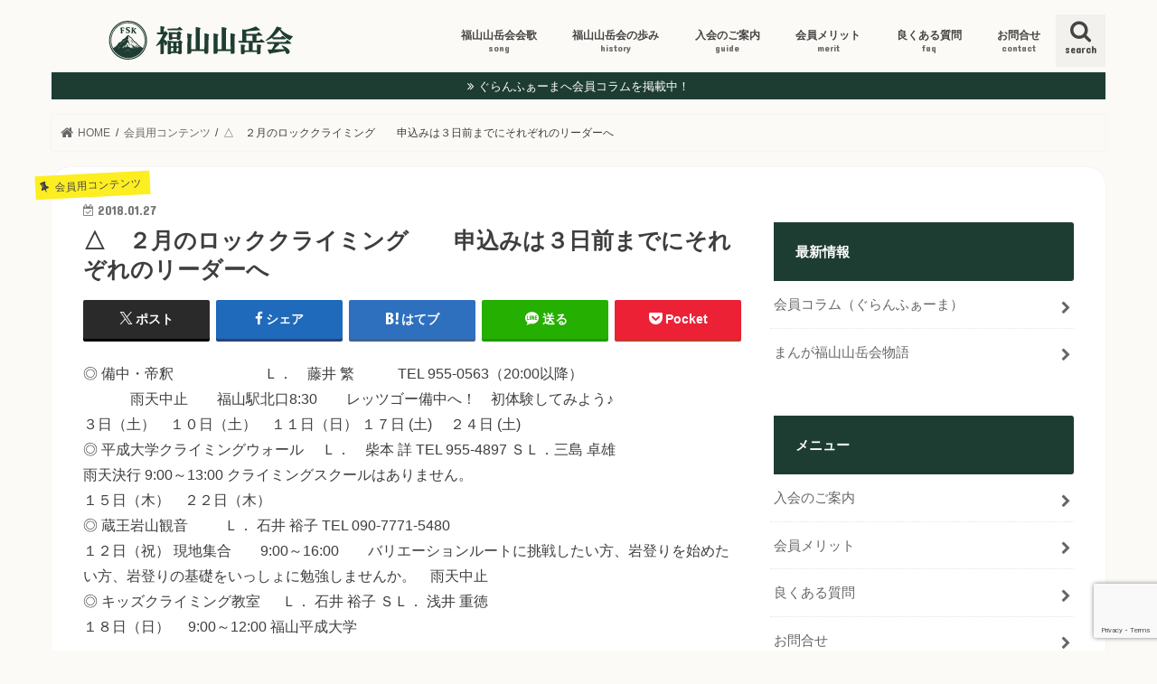

--- FILE ---
content_type: text/html; charset=UTF-8
request_url: https://fsk-e.com/mem/2858/
body_size: 54251
content:
<!doctype html>
<html lang="ja">

<head>
     <meta charset="utf-8">
     <meta http-equiv="X-UA-Compatible" content="IE=edge">
     <title>  △　２月のロッククライミング　　申込みは３日前までにそれぞれのリーダーへ　 | 福山山岳会（FSK）</title>
     <meta name="HandheldFriendly" content="True">
     <meta name="MobileOptimized" content="320">
     <meta name="viewport" content="width=device-width, initial-scale=1" />

               <link rel="apple-touch-icon" href="https://fsk-e.com/wp-content/uploads/2025/06/favicon.ico">               <link rel="icon" href="https://fsk-e.com/wp-content/uploads/2025/06/favicon.ico">
     <link rel="pingback" href="https://fsk-e.com/xmlrpc.php">

     <!--[if IE]>
<link rel="shortcut icon" href="https://fsk-e.com/wp-content/uploads/2025/06/favicon.ico"><![endif]-->

     <!-- GAタグ -->
<script async src="https://www.googletagmanager.com/gtag/js?id=UA-103018633-1"></script>
<script>
  window.dataLayer = window.dataLayer || [];
  function gtag(){dataLayer.push(arguments);}
  gtag('js', new Date());

  gtag('config', 'UA-103018633-1');
</script>


     <meta name='robots' content='max-image-preview:large' />
	<style>img:is([sizes="auto" i], [sizes^="auto," i]) { contain-intrinsic-size: 3000px 1500px }</style>
	<link rel='dns-prefetch' href='//ajax.googleapis.com' />
<link rel='dns-prefetch' href='//fonts.googleapis.com' />
<link rel='dns-prefetch' href='//maxcdn.bootstrapcdn.com' />
<link rel="alternate" type="application/rss+xml" title="福山山岳会（FSK） &raquo; フィード" href="https://fsk-e.com/feed/" />
<link rel="alternate" type="application/rss+xml" title="福山山岳会（FSK） &raquo; コメントフィード" href="https://fsk-e.com/comments/feed/" />
<script type="text/javascript">
/* <![CDATA[ */
window._wpemojiSettings = {"baseUrl":"https:\/\/s.w.org\/images\/core\/emoji\/16.0.1\/72x72\/","ext":".png","svgUrl":"https:\/\/s.w.org\/images\/core\/emoji\/16.0.1\/svg\/","svgExt":".svg","source":{"concatemoji":"https:\/\/fsk-e.com\/wp-includes\/js\/wp-emoji-release.min.js"}};
/*! This file is auto-generated */
!function(s,n){var o,i,e;function c(e){try{var t={supportTests:e,timestamp:(new Date).valueOf()};sessionStorage.setItem(o,JSON.stringify(t))}catch(e){}}function p(e,t,n){e.clearRect(0,0,e.canvas.width,e.canvas.height),e.fillText(t,0,0);var t=new Uint32Array(e.getImageData(0,0,e.canvas.width,e.canvas.height).data),a=(e.clearRect(0,0,e.canvas.width,e.canvas.height),e.fillText(n,0,0),new Uint32Array(e.getImageData(0,0,e.canvas.width,e.canvas.height).data));return t.every(function(e,t){return e===a[t]})}function u(e,t){e.clearRect(0,0,e.canvas.width,e.canvas.height),e.fillText(t,0,0);for(var n=e.getImageData(16,16,1,1),a=0;a<n.data.length;a++)if(0!==n.data[a])return!1;return!0}function f(e,t,n,a){switch(t){case"flag":return n(e,"\ud83c\udff3\ufe0f\u200d\u26a7\ufe0f","\ud83c\udff3\ufe0f\u200b\u26a7\ufe0f")?!1:!n(e,"\ud83c\udde8\ud83c\uddf6","\ud83c\udde8\u200b\ud83c\uddf6")&&!n(e,"\ud83c\udff4\udb40\udc67\udb40\udc62\udb40\udc65\udb40\udc6e\udb40\udc67\udb40\udc7f","\ud83c\udff4\u200b\udb40\udc67\u200b\udb40\udc62\u200b\udb40\udc65\u200b\udb40\udc6e\u200b\udb40\udc67\u200b\udb40\udc7f");case"emoji":return!a(e,"\ud83e\udedf")}return!1}function g(e,t,n,a){var r="undefined"!=typeof WorkerGlobalScope&&self instanceof WorkerGlobalScope?new OffscreenCanvas(300,150):s.createElement("canvas"),o=r.getContext("2d",{willReadFrequently:!0}),i=(o.textBaseline="top",o.font="600 32px Arial",{});return e.forEach(function(e){i[e]=t(o,e,n,a)}),i}function t(e){var t=s.createElement("script");t.src=e,t.defer=!0,s.head.appendChild(t)}"undefined"!=typeof Promise&&(o="wpEmojiSettingsSupports",i=["flag","emoji"],n.supports={everything:!0,everythingExceptFlag:!0},e=new Promise(function(e){s.addEventListener("DOMContentLoaded",e,{once:!0})}),new Promise(function(t){var n=function(){try{var e=JSON.parse(sessionStorage.getItem(o));if("object"==typeof e&&"number"==typeof e.timestamp&&(new Date).valueOf()<e.timestamp+604800&&"object"==typeof e.supportTests)return e.supportTests}catch(e){}return null}();if(!n){if("undefined"!=typeof Worker&&"undefined"!=typeof OffscreenCanvas&&"undefined"!=typeof URL&&URL.createObjectURL&&"undefined"!=typeof Blob)try{var e="postMessage("+g.toString()+"("+[JSON.stringify(i),f.toString(),p.toString(),u.toString()].join(",")+"));",a=new Blob([e],{type:"text/javascript"}),r=new Worker(URL.createObjectURL(a),{name:"wpTestEmojiSupports"});return void(r.onmessage=function(e){c(n=e.data),r.terminate(),t(n)})}catch(e){}c(n=g(i,f,p,u))}t(n)}).then(function(e){for(var t in e)n.supports[t]=e[t],n.supports.everything=n.supports.everything&&n.supports[t],"flag"!==t&&(n.supports.everythingExceptFlag=n.supports.everythingExceptFlag&&n.supports[t]);n.supports.everythingExceptFlag=n.supports.everythingExceptFlag&&!n.supports.flag,n.DOMReady=!1,n.readyCallback=function(){n.DOMReady=!0}}).then(function(){return e}).then(function(){var e;n.supports.everything||(n.readyCallback(),(e=n.source||{}).concatemoji?t(e.concatemoji):e.wpemoji&&e.twemoji&&(t(e.twemoji),t(e.wpemoji)))}))}((window,document),window._wpemojiSettings);
/* ]]> */
</script>
<style id='wp-emoji-styles-inline-css' type='text/css'>

	img.wp-smiley, img.emoji {
		display: inline !important;
		border: none !important;
		box-shadow: none !important;
		height: 1em !important;
		width: 1em !important;
		margin: 0 0.07em !important;
		vertical-align: -0.1em !important;
		background: none !important;
		padding: 0 !important;
	}
</style>
<link rel='stylesheet' id='wp-block-library-css' href='https://fsk-e.com/wp-includes/css/dist/block-library/style.min.css' type='text/css' media='all' />
<style id='classic-theme-styles-inline-css' type='text/css'>
/*! This file is auto-generated */
.wp-block-button__link{color:#fff;background-color:#32373c;border-radius:9999px;box-shadow:none;text-decoration:none;padding:calc(.667em + 2px) calc(1.333em + 2px);font-size:1.125em}.wp-block-file__button{background:#32373c;color:#fff;text-decoration:none}
</style>
<style id='pdfemb-pdf-embedder-viewer-style-inline-css' type='text/css'>
.wp-block-pdfemb-pdf-embedder-viewer{max-width:none}

</style>
<style id='global-styles-inline-css' type='text/css'>
:root{--wp--preset--aspect-ratio--square: 1;--wp--preset--aspect-ratio--4-3: 4/3;--wp--preset--aspect-ratio--3-4: 3/4;--wp--preset--aspect-ratio--3-2: 3/2;--wp--preset--aspect-ratio--2-3: 2/3;--wp--preset--aspect-ratio--16-9: 16/9;--wp--preset--aspect-ratio--9-16: 9/16;--wp--preset--color--black: #000000;--wp--preset--color--cyan-bluish-gray: #abb8c3;--wp--preset--color--white: #ffffff;--wp--preset--color--pale-pink: #f78da7;--wp--preset--color--vivid-red: #cf2e2e;--wp--preset--color--luminous-vivid-orange: #ff6900;--wp--preset--color--luminous-vivid-amber: #fcb900;--wp--preset--color--light-green-cyan: #7bdcb5;--wp--preset--color--vivid-green-cyan: #00d084;--wp--preset--color--pale-cyan-blue: #8ed1fc;--wp--preset--color--vivid-cyan-blue: #0693e3;--wp--preset--color--vivid-purple: #9b51e0;--wp--preset--gradient--vivid-cyan-blue-to-vivid-purple: linear-gradient(135deg,rgba(6,147,227,1) 0%,rgb(155,81,224) 100%);--wp--preset--gradient--light-green-cyan-to-vivid-green-cyan: linear-gradient(135deg,rgb(122,220,180) 0%,rgb(0,208,130) 100%);--wp--preset--gradient--luminous-vivid-amber-to-luminous-vivid-orange: linear-gradient(135deg,rgba(252,185,0,1) 0%,rgba(255,105,0,1) 100%);--wp--preset--gradient--luminous-vivid-orange-to-vivid-red: linear-gradient(135deg,rgba(255,105,0,1) 0%,rgb(207,46,46) 100%);--wp--preset--gradient--very-light-gray-to-cyan-bluish-gray: linear-gradient(135deg,rgb(238,238,238) 0%,rgb(169,184,195) 100%);--wp--preset--gradient--cool-to-warm-spectrum: linear-gradient(135deg,rgb(74,234,220) 0%,rgb(151,120,209) 20%,rgb(207,42,186) 40%,rgb(238,44,130) 60%,rgb(251,105,98) 80%,rgb(254,248,76) 100%);--wp--preset--gradient--blush-light-purple: linear-gradient(135deg,rgb(255,206,236) 0%,rgb(152,150,240) 100%);--wp--preset--gradient--blush-bordeaux: linear-gradient(135deg,rgb(254,205,165) 0%,rgb(254,45,45) 50%,rgb(107,0,62) 100%);--wp--preset--gradient--luminous-dusk: linear-gradient(135deg,rgb(255,203,112) 0%,rgb(199,81,192) 50%,rgb(65,88,208) 100%);--wp--preset--gradient--pale-ocean: linear-gradient(135deg,rgb(255,245,203) 0%,rgb(182,227,212) 50%,rgb(51,167,181) 100%);--wp--preset--gradient--electric-grass: linear-gradient(135deg,rgb(202,248,128) 0%,rgb(113,206,126) 100%);--wp--preset--gradient--midnight: linear-gradient(135deg,rgb(2,3,129) 0%,rgb(40,116,252) 100%);--wp--preset--font-size--small: 13px;--wp--preset--font-size--medium: 20px;--wp--preset--font-size--large: 36px;--wp--preset--font-size--x-large: 42px;--wp--preset--spacing--20: 0.44rem;--wp--preset--spacing--30: 0.67rem;--wp--preset--spacing--40: 1rem;--wp--preset--spacing--50: 1.5rem;--wp--preset--spacing--60: 2.25rem;--wp--preset--spacing--70: 3.38rem;--wp--preset--spacing--80: 5.06rem;--wp--preset--shadow--natural: 6px 6px 9px rgba(0, 0, 0, 0.2);--wp--preset--shadow--deep: 12px 12px 50px rgba(0, 0, 0, 0.4);--wp--preset--shadow--sharp: 6px 6px 0px rgba(0, 0, 0, 0.2);--wp--preset--shadow--outlined: 6px 6px 0px -3px rgba(255, 255, 255, 1), 6px 6px rgba(0, 0, 0, 1);--wp--preset--shadow--crisp: 6px 6px 0px rgba(0, 0, 0, 1);}:where(.is-layout-flex){gap: 0.5em;}:where(.is-layout-grid){gap: 0.5em;}body .is-layout-flex{display: flex;}.is-layout-flex{flex-wrap: wrap;align-items: center;}.is-layout-flex > :is(*, div){margin: 0;}body .is-layout-grid{display: grid;}.is-layout-grid > :is(*, div){margin: 0;}:where(.wp-block-columns.is-layout-flex){gap: 2em;}:where(.wp-block-columns.is-layout-grid){gap: 2em;}:where(.wp-block-post-template.is-layout-flex){gap: 1.25em;}:where(.wp-block-post-template.is-layout-grid){gap: 1.25em;}.has-black-color{color: var(--wp--preset--color--black) !important;}.has-cyan-bluish-gray-color{color: var(--wp--preset--color--cyan-bluish-gray) !important;}.has-white-color{color: var(--wp--preset--color--white) !important;}.has-pale-pink-color{color: var(--wp--preset--color--pale-pink) !important;}.has-vivid-red-color{color: var(--wp--preset--color--vivid-red) !important;}.has-luminous-vivid-orange-color{color: var(--wp--preset--color--luminous-vivid-orange) !important;}.has-luminous-vivid-amber-color{color: var(--wp--preset--color--luminous-vivid-amber) !important;}.has-light-green-cyan-color{color: var(--wp--preset--color--light-green-cyan) !important;}.has-vivid-green-cyan-color{color: var(--wp--preset--color--vivid-green-cyan) !important;}.has-pale-cyan-blue-color{color: var(--wp--preset--color--pale-cyan-blue) !important;}.has-vivid-cyan-blue-color{color: var(--wp--preset--color--vivid-cyan-blue) !important;}.has-vivid-purple-color{color: var(--wp--preset--color--vivid-purple) !important;}.has-black-background-color{background-color: var(--wp--preset--color--black) !important;}.has-cyan-bluish-gray-background-color{background-color: var(--wp--preset--color--cyan-bluish-gray) !important;}.has-white-background-color{background-color: var(--wp--preset--color--white) !important;}.has-pale-pink-background-color{background-color: var(--wp--preset--color--pale-pink) !important;}.has-vivid-red-background-color{background-color: var(--wp--preset--color--vivid-red) !important;}.has-luminous-vivid-orange-background-color{background-color: var(--wp--preset--color--luminous-vivid-orange) !important;}.has-luminous-vivid-amber-background-color{background-color: var(--wp--preset--color--luminous-vivid-amber) !important;}.has-light-green-cyan-background-color{background-color: var(--wp--preset--color--light-green-cyan) !important;}.has-vivid-green-cyan-background-color{background-color: var(--wp--preset--color--vivid-green-cyan) !important;}.has-pale-cyan-blue-background-color{background-color: var(--wp--preset--color--pale-cyan-blue) !important;}.has-vivid-cyan-blue-background-color{background-color: var(--wp--preset--color--vivid-cyan-blue) !important;}.has-vivid-purple-background-color{background-color: var(--wp--preset--color--vivid-purple) !important;}.has-black-border-color{border-color: var(--wp--preset--color--black) !important;}.has-cyan-bluish-gray-border-color{border-color: var(--wp--preset--color--cyan-bluish-gray) !important;}.has-white-border-color{border-color: var(--wp--preset--color--white) !important;}.has-pale-pink-border-color{border-color: var(--wp--preset--color--pale-pink) !important;}.has-vivid-red-border-color{border-color: var(--wp--preset--color--vivid-red) !important;}.has-luminous-vivid-orange-border-color{border-color: var(--wp--preset--color--luminous-vivid-orange) !important;}.has-luminous-vivid-amber-border-color{border-color: var(--wp--preset--color--luminous-vivid-amber) !important;}.has-light-green-cyan-border-color{border-color: var(--wp--preset--color--light-green-cyan) !important;}.has-vivid-green-cyan-border-color{border-color: var(--wp--preset--color--vivid-green-cyan) !important;}.has-pale-cyan-blue-border-color{border-color: var(--wp--preset--color--pale-cyan-blue) !important;}.has-vivid-cyan-blue-border-color{border-color: var(--wp--preset--color--vivid-cyan-blue) !important;}.has-vivid-purple-border-color{border-color: var(--wp--preset--color--vivid-purple) !important;}.has-vivid-cyan-blue-to-vivid-purple-gradient-background{background: var(--wp--preset--gradient--vivid-cyan-blue-to-vivid-purple) !important;}.has-light-green-cyan-to-vivid-green-cyan-gradient-background{background: var(--wp--preset--gradient--light-green-cyan-to-vivid-green-cyan) !important;}.has-luminous-vivid-amber-to-luminous-vivid-orange-gradient-background{background: var(--wp--preset--gradient--luminous-vivid-amber-to-luminous-vivid-orange) !important;}.has-luminous-vivid-orange-to-vivid-red-gradient-background{background: var(--wp--preset--gradient--luminous-vivid-orange-to-vivid-red) !important;}.has-very-light-gray-to-cyan-bluish-gray-gradient-background{background: var(--wp--preset--gradient--very-light-gray-to-cyan-bluish-gray) !important;}.has-cool-to-warm-spectrum-gradient-background{background: var(--wp--preset--gradient--cool-to-warm-spectrum) !important;}.has-blush-light-purple-gradient-background{background: var(--wp--preset--gradient--blush-light-purple) !important;}.has-blush-bordeaux-gradient-background{background: var(--wp--preset--gradient--blush-bordeaux) !important;}.has-luminous-dusk-gradient-background{background: var(--wp--preset--gradient--luminous-dusk) !important;}.has-pale-ocean-gradient-background{background: var(--wp--preset--gradient--pale-ocean) !important;}.has-electric-grass-gradient-background{background: var(--wp--preset--gradient--electric-grass) !important;}.has-midnight-gradient-background{background: var(--wp--preset--gradient--midnight) !important;}.has-small-font-size{font-size: var(--wp--preset--font-size--small) !important;}.has-medium-font-size{font-size: var(--wp--preset--font-size--medium) !important;}.has-large-font-size{font-size: var(--wp--preset--font-size--large) !important;}.has-x-large-font-size{font-size: var(--wp--preset--font-size--x-large) !important;}
:where(.wp-block-post-template.is-layout-flex){gap: 1.25em;}:where(.wp-block-post-template.is-layout-grid){gap: 1.25em;}
:where(.wp-block-columns.is-layout-flex){gap: 2em;}:where(.wp-block-columns.is-layout-grid){gap: 2em;}
:root :where(.wp-block-pullquote){font-size: 1.5em;line-height: 1.6;}
</style>
<link rel='stylesheet' id='style-css' href='https://fsk-e.com/wp-content/themes/jstork/style.css' type='text/css' media='all' />
<link rel='stylesheet' id='child-style-css' href='https://fsk-e.com/wp-content/themes/jstork_custom/style.css' type='text/css' media='all' />
<link rel='stylesheet' id='slick-css' href='https://fsk-e.com/wp-content/themes/jstork/library/css/slick.css' type='text/css' media='all' />
<link rel='stylesheet' id='shortcode-css' href='https://fsk-e.com/wp-content/themes/jstork/library/css/shortcode.css' type='text/css' media='all' />
<link rel='stylesheet' id='gf_Concert-css' href='//fonts.googleapis.com/css?family=Concert+One' type='text/css' media='all' />
<link rel='stylesheet' id='gf_Lato-css' href='//fonts.googleapis.com/css?family=Lato' type='text/css' media='all' />
<link rel='stylesheet' id='fontawesome-css' href='//maxcdn.bootstrapcdn.com/font-awesome/4.7.0/css/font-awesome.min.css' type='text/css' media='all' />
<link rel='stylesheet' id='remodal-css' href='https://fsk-e.com/wp-content/themes/jstork/library/css/remodal.css' type='text/css' media='all' />
<link rel='stylesheet' id='animate-css' href='https://fsk-e.com/wp-content/themes/jstork/library/css/animate.min.css' type='text/css' media='all' />
<link rel='stylesheet' id='wp-pagenavi-css' href='https://fsk-e.com/wp-content/plugins/wp-pagenavi/pagenavi-css.css' type='text/css' media='all' />
<script type="text/javascript" src="//ajax.googleapis.com/ajax/libs/jquery/1.12.4/jquery.min.js" id="jquery-js"></script>
<link rel="https://api.w.org/" href="https://fsk-e.com/wp-json/" /><link rel="alternate" title="JSON" type="application/json" href="https://fsk-e.com/wp-json/wp/v2/posts/2858" /><link rel="EditURI" type="application/rsd+xml" title="RSD" href="https://fsk-e.com/xmlrpc.php?rsd" />

<link rel="canonical" href="https://fsk-e.com/mem/2858/" />
<link rel='shortlink' href='https://fsk-e.com/?p=2858' />
<link rel="alternate" title="oEmbed (JSON)" type="application/json+oembed" href="https://fsk-e.com/wp-json/oembed/1.0/embed?url=https%3A%2F%2Ffsk-e.com%2Fmem%2F2858%2F" />
<link rel="alternate" title="oEmbed (XML)" type="text/xml+oembed" href="https://fsk-e.com/wp-json/oembed/1.0/embed?url=https%3A%2F%2Ffsk-e.com%2Fmem%2F2858%2F&#038;format=xml" />
<style type="text/css">
body{color: #3E3E3E;}
a, #breadcrumb li.bc_homelink a::before, .authorbox .author_sns li a::before{color: #666666;}
a:hover{color: #E69B9B;}
.article-footer .post-categories li a,.article-footer .tags a,.accordionBtn{  background: #666666;  border-color: #666666;}
.article-footer .tags a{color:#666666; background: none;}
.article-footer .post-categories li a:hover,.article-footer .tags a:hover,.accordionBtn.active{ background:#E69B9B;  border-color:#E69B9B;}
input[type="text"],input[type="password"],input[type="datetime"],input[type="datetime-local"],input[type="date"],input[type="month"],input[type="time"],input[type="week"],input[type="number"],input[type="email"],input[type="url"],input[type="search"],input[type="tel"],input[type="color"],select,textarea,.field { background-color: #ffffff;}
.header{color: #ffffff;}
.bgfull .header,.header.bg,.header #inner-header,.menu-sp{background: ;}
#logo a{color: #ffffff;}
#g_nav .nav li a,.nav_btn,.menu-sp a,.menu-sp a,.menu-sp > ul:after{color: #444444;}
#logo a:hover,#g_nav .nav li a:hover,.nav_btn:hover{color:#666666;}
@media only screen and (min-width: 768px) {
.nav > li > a:after{background: #666666;}
.nav ul {background: #31994e;}
#g_nav .nav li ul.sub-menu li a{color: #f7f7f7;}
}
@media only screen and (max-width: 1165px) {
.site_description{background: ; color: #ffffff;}
}
#inner-content, #breadcrumb, .entry-content blockquote:before, .entry-content blockquote:after{background: #ffffff}
.top-post-list .post-list:before{background: #666666;}
.widget li a:after{color: #666666;}
.entry-content h2,.widgettitle,.accordion::before{background: #1e3d32; color: #ffffff;}
.entry-content h3{border-color: #1e3d32;}
.h_boader .entry-content h2{border-color: #1e3d32; color: #3E3E3E;}
.h_balloon .entry-content h2:after{border-top-color: #1e3d32;}
.entry-content ul li:before{ background: #1e3d32;}
.entry-content ol li:before{ background: #1e3d32;}
.post-list-card .post-list .eyecatch .cat-name,.top-post-list .post-list .eyecatch .cat-name,.byline .cat-name,.single .authorbox .author-newpost li .cat-name,.related-box li .cat-name,.carouselwrap .cat-name,.eyecatch .cat-name{background: #fcee21; color:  #444444;}
ul.wpp-list li a:before{background: #1e3d32; color: #ffffff;}
.readmore a{border:1px solid #666666;color:#666666;}
.readmore a:hover{background:#666666;color:#fff;}
.btn-wrap a{background: #666666;border: 1px solid #666666;}
.btn-wrap a:hover{background: #E69B9B;border-color: #E69B9B;}
.btn-wrap.simple a{border:1px solid #666666;color:#666666;}
.btn-wrap.simple a:hover{background:#666666;}
.blue-btn, .comment-reply-link, #submit { background-color: #666666; }
.blue-btn:hover, .comment-reply-link:hover, #submit:hover, .blue-btn:focus, .comment-reply-link:focus, #submit:focus {background-color: #E69B9B; }
#sidebar1{color: #444444;}
.widget:not(.widget_text) a{color:#666666;}
.widget:not(.widget_text) a:hover{color:#999999;}
.bgfull #footer-top,#footer-top .inner,.cta-inner{background-color: #31994e; color: #CACACA;}
.footer a,#footer-top a{color: #f7f7f7;}
#footer-top .widgettitle{color: #CACACA;}
.bgfull .footer,.footer.bg,.footer .inner {background-color: #31994e;color: #CACACA;}
.footer-links li a:before{ color: ;}
.pagination a, .pagination span,.page-links a{border-color: #666666; color: #666666;}
.pagination .current,.pagination .current:hover,.page-links ul > li > span{background-color: #666666; border-color: #666666;}
.pagination a:hover, .pagination a:focus,.page-links a:hover, .page-links a:focus{background-color: #666666; color: #fff;}
</style>
<style type="text/css" id="custom-background-css">
body.custom-background { background-color: #fcfaf6; }
</style>
			<style type="text/css" id="wp-custom-css">
			
.header.bg, .header #inner-header, .menu-sp, #breadcrumb{ background:none; }


@media screen and ( min-width:480px ){
#inner-content{
    position: relative;
}
#top_caracter{
transform: scale(-1, 1);

    position: absolute;
    top: 20px;right: 20px;
}

body.home #sidebar1{
margin-top:350px;
}



#inner-content {
border-radius: 20px;
}
}

@media screen and ( max-width:1000px )
{
	#top_caracter{
	top: 0px;
    right: 26px;
	width: 198px;
	height: 188px;
	}
body.home #sidebar1{
margin-top:150px;
}
}

@media screen and ( max-width:479px )
{
#top_caracter{
	transform: scale(-1, 1);
	position: absolute;
	top: 570px;
    right:-40px;
	width: 198px;
	height: 188px;
	}
.entry-title{
	position: relative;
}
body.home #sidebar1{
margin-top:0px;
}
}		</style>
		</head>

<body class="wp-singular post-template-default single single-post postid-2858 single-format-standard custom-background wp-theme-jstork wp-child-theme-jstork_custom bgnormal pannavi_on h_default sidebarright undo_off">
          <div id="container">
          
                              <header class="header animated fadeIn " role="banner">
                    <div id="inner-header" class="wrap cf">
                         <div id="logo" class="gf ">
                              
                                   <p class="h1 img"><a href="https://fsk-e.com"><img src="/wp-content/uploads/logo.svg" alt="福山山岳会（FSK）"></a></p>

                                                       </div>

                                                       <a href="#searchbox" data-remodal-target="searchbox" class="nav_btn search_btn"><span class="text gf">search</span></a>
                         
                                                       <nav id="g_nav" role="navigation">
                                   <ul id="menu-main" class="nav top-nav cf"><li id="menu-item-9492" class="menu-item menu-item-type-post_type menu-item-object-page menu-item-9492"><a href="https://fsk-e.com/kaika/">福山山岳会会歌<span class="gf">song</span></a></li>
<li id="menu-item-8890" class="menu-item menu-item-type-post_type menu-item-object-page menu-item-8890"><a href="https://fsk-e.com/history/">福山山岳会の歩み<span class="gf">history</span></a></li>
<li id="menu-item-31" class="menu-item menu-item-type-post_type menu-item-object-page menu-item-home menu-item-31"><a href="https://fsk-e.com/">入会のご案内<span class="gf">guide</span></a></li>
<li id="menu-item-30" class="menu-item menu-item-type-post_type menu-item-object-page menu-item-30"><a href="https://fsk-e.com/membership-benefits/">会員メリット<span class="gf">merit</span></a></li>
<li id="menu-item-32" class="menu-item menu-item-type-post_type menu-item-object-page menu-item-32"><a href="https://fsk-e.com/faq/">良くある質問<span class="gf">faq</span></a></li>
<li id="menu-item-29" class="menu-item menu-item-type-post_type menu-item-object-page menu-item-29"><a href="https://fsk-e.com/contacts/">お問合せ<span class="gf">contact</span></a></li>
</ul>                              </nav>
                         
                                                       <a href="#spnavi" data-remodal-target="spnavi" class="nav_btn"><span class="text gf">menu</span></a>
                         
                         

                    </div>
               </header>

                                   <div class="remodal" data-remodal-id="spnavi" data-remodal-options="hashTracking:false">
                         <button data-remodal-action="close" class="remodal-close"><span class="text gf">CLOSE</span></button>
                         <div id="nav_menu-9" class="widget widget_nav_menu"><h4 class="widgettitle"><span>最新情報</span></h4><div class="menu-news-container"><ul id="menu-news" class="menu"><li id="menu-item-8817" class="menu-item menu-item-type-custom menu-item-object-custom menu-item-8817"><a href="/column">会員コラム（ぐらんふぁーま）</a></li>
<li id="menu-item-9238" class="menu-item menu-item-type-custom menu-item-object-custom menu-item-9238"><a href="https://fsk-e.com/documents/fsk-story/">まんが福山山岳会物語</a></li>
</ul></div></div><div id="nav_menu-7" class="widget widget_nav_menu"><h4 class="widgettitle"><span>一般の方向け</span></h4><div class="menu-generalmenu-container"><ul id="menu-generalmenu" class="menu"><li id="menu-item-43" class="menu-item menu-item-type-post_type menu-item-object-page menu-item-home menu-item-43"><a href="https://fsk-e.com/">入会のご案内</a></li>
<li id="menu-item-42" class="menu-item menu-item-type-post_type menu-item-object-page menu-item-42"><a href="https://fsk-e.com/membership-benefits/">会員メリット</a></li>
<li id="menu-item-40" class="menu-item menu-item-type-post_type menu-item-object-page menu-item-40"><a href="https://fsk-e.com/faq/">良くある質問</a></li>
<li id="menu-item-41" class="menu-item menu-item-type-post_type menu-item-object-page menu-item-41"><a href="https://fsk-e.com/contacts/">お問合せ</a></li>
</ul></div></div><div id="nav_menu-10" class="widget widget_nav_menu"><h4 class="widgettitle"><span>山行記録</span></h4><div class="menu-archivemenu-container"><ul id="menu-archivemenu" class="menu"><li id="menu-item-225" class="menu-item menu-item-type-taxonomy menu-item-object-category menu-item-225"><a href="https://fsk-e.com/cate/report/">山行報告</a></li>
</ul></div></div>                         <button data-remodal-action="close" class="remodal-close"><span class="text gf">CLOSE</span></button>
                    </div>

               


                                   <div class="remodal searchbox" data-remodal-id="searchbox" data-remodal-options="hashTracking:false">
                         <div class="search cf">
                              <dl>
                                   <dt>キーワードで記事を検索</dt>
                                   <dd><form role="search" method="get" id="searchform" class="searchform cf" action="https://fsk-e.com/" >
		<input type="search" placeholder="検索する" value="" name="s" id="s" />
		<button type="submit" id="searchsubmit" ><i class="fa fa-search"></i></button>
		</form></dd>
                              </dl>
                         </div>
                         <button data-remodal-action="close" class="remodal-close"><span class="text gf">CLOSE</span></button>
                    </div>
               

                                   <div class="header-info">
                         <a style="background-color: #1e3d32;" href="/column">ぐらんふぁーまへ会員コラムを掲載中！</a>
                    </div>
               

               

               <div id="breadcrumb" class="breadcrumb inner wrap cf"><ul itemscope itemtype="http://schema.org/BreadcrumbList"><li itemprop="itemListElement" itemscope itemtype="http://schema.org/ListItem" class="bc_homelink"><a itemprop="item" href="https://fsk-e.com/"><span itemprop="name"> HOME</span></a><meta itemprop="position" content="1" /></li><li itemprop="itemListElement" itemscope itemtype="http://schema.org/ListItem"><a itemprop="item" href="https://fsk-e.com/cate/mem/"><span itemprop="name">会員用コンテンツ</span></a><meta itemprop="position" content="2" /></li><li itemprop="itemListElement" itemscope itemtype="http://schema.org/ListItem" class="bc_posttitle"><span itemprop="name">△　２月のロッククライミング　　申込みは３日前までにそれぞれのリーダーへ　</span><meta itemprop="position" content="3" /></li></ul></div>          
<div id="content">
<div id="inner-content" class="wrap cf">

<main id="main" class="m-all t-all d-5of7 cf" role="main">
<article id="post-2858" class="post-2858 post type-post status-publish format-standard hentry category-mem category-memevent article cf" role="article">
<header class="article-header entry-header">
<p class="byline entry-meta vcard cf">
<span class="cat-name cat-id-5">会員用コンテンツ</span><time class="date gf entry-date updated"  datetime="2018-01-27">2018.01.27</time>

<span class="writer name author"><span class="fn">admin</span></span>
</p>

<h1 class="entry-title single-title" itemprop="headline" rel="bookmark">△　２月のロッククライミング　　申込みは３日前までにそれぞれのリーダーへ　</h1>

<div class="share short">
<div class="sns">
<ul class="cf">

<li class="twitter"> 
<a target="blank" href="//twitter.com/intent/tweet?url=https%3A%2F%2Ffsk-e.com%2Fmem%2F2858%2F&text=%E2%96%B3%E3%80%80%EF%BC%92%E6%9C%88%E3%81%AE%E3%83%AD%E3%83%83%E3%82%AF%E3%82%AF%E3%83%A9%E3%82%A4%E3%83%9F%E3%83%B3%E3%82%B0%E3%80%80%E3%80%80%E7%94%B3%E8%BE%BC%E3%81%BF%E3%81%AF%EF%BC%93%E6%97%A5%E5%89%8D%E3%81%BE%E3%81%A7%E3%81%AB%E3%81%9D%E3%82%8C%E3%81%9E%E3%82%8C%E3%81%AE%E3%83%AA%E3%83%BC%E3%83%80%E3%83%BC%E3%81%B8%E3%80%80&tw_p=tweetbutton" onclick="window.open(this.href, 'tweetwindow', 'width=550, height=450,personalbar=0,toolbar=0,scrollbars=1,resizable=1'); return false;"><span class="text">ポスト</span><span class="count"></span></a>
</li>

<li class="facebook">
<a href="//www.facebook.com/sharer.php?src=bm&u=https%3A%2F%2Ffsk-e.com%2Fmem%2F2858%2F&t=%E2%96%B3%E3%80%80%EF%BC%92%E6%9C%88%E3%81%AE%E3%83%AD%E3%83%83%E3%82%AF%E3%82%AF%E3%83%A9%E3%82%A4%E3%83%9F%E3%83%B3%E3%82%B0%E3%80%80%E3%80%80%E7%94%B3%E8%BE%BC%E3%81%BF%E3%81%AF%EF%BC%93%E6%97%A5%E5%89%8D%E3%81%BE%E3%81%A7%E3%81%AB%E3%81%9D%E3%82%8C%E3%81%9E%E3%82%8C%E3%81%AE%E3%83%AA%E3%83%BC%E3%83%80%E3%83%BC%E3%81%B8%E3%80%80" onclick="javascript:window.open(this.href, '', 'menubar=no,toolbar=no,resizable=yes,scrollbars=yes,height=300,width=600');return false;"><i class="fa fa-facebook"></i><span class="text">シェア</span><span class="count"></span></a>
</li>

<li class="hatebu">       
<a href="//b.hatena.ne.jp/add?mode=confirm&url=https://fsk-e.com/mem/2858/&title=%E2%96%B3%E3%80%80%EF%BC%92%E6%9C%88%E3%81%AE%E3%83%AD%E3%83%83%E3%82%AF%E3%82%AF%E3%83%A9%E3%82%A4%E3%83%9F%E3%83%B3%E3%82%B0%E3%80%80%E3%80%80%E7%94%B3%E8%BE%BC%E3%81%BF%E3%81%AF%EF%BC%93%E6%97%A5%E5%89%8D%E3%81%BE%E3%81%A7%E3%81%AB%E3%81%9D%E3%82%8C%E3%81%9E%E3%82%8C%E3%81%AE%E3%83%AA%E3%83%BC%E3%83%80%E3%83%BC%E3%81%B8%E3%80%80" onclick="window.open(this.href, 'HBwindow', 'width=600, height=400, menubar=no, toolbar=no, scrollbars=yes'); return false;" target="_blank"><span class="text">はてブ</span><span class="count"></span></a>
</li>

<li class="line">
<a href="//line.me/R/msg/text/?%E2%96%B3%E3%80%80%EF%BC%92%E6%9C%88%E3%81%AE%E3%83%AD%E3%83%83%E3%82%AF%E3%82%AF%E3%83%A9%E3%82%A4%E3%83%9F%E3%83%B3%E3%82%B0%E3%80%80%E3%80%80%E7%94%B3%E8%BE%BC%E3%81%BF%E3%81%AF%EF%BC%93%E6%97%A5%E5%89%8D%E3%81%BE%E3%81%A7%E3%81%AB%E3%81%9D%E3%82%8C%E3%81%9E%E3%82%8C%E3%81%AE%E3%83%AA%E3%83%BC%E3%83%80%E3%83%BC%E3%81%B8%E3%80%80%0Ahttps%3A%2F%2Ffsk-e.com%2Fmem%2F2858%2F" target="_blank"><span class="text">送る</span></a>
</li>

<li class="pocket">
<a href="//getpocket.com/edit?url=https://fsk-e.com/mem/2858/&title=△　２月のロッククライミング　　申込みは３日前までにそれぞれのリーダーへ　" onclick="window.open(this.href, 'FBwindow', 'width=550, height=350, menubar=no, toolbar=no, scrollbars=yes'); return false;"><i class="fa fa-get-pocket"></i><span class="text">Pocket</span><span class="count"></span></a></li>

</ul>
</div> 
</div></header>



<section class="entry-content cf">


<p>◎ 備中・帝釈　　　　　　         Ｌ．　藤井 繁　　　TEL  955-0563（20:00以降）<br />
　　　 雨天中止　　福山駅北口8:30　　レッツゴー備中へ！　初体験してみよう♪<br />
       ３日（土）　１０日（土）　１１日（日）  １７日 (土) 　２４日 (土)<br />
◎ 平成大学クライミングウォール　 Ｌ．　柴本 詳     TEL  955-4897    ＳＬ．三島 卓雄　<br />
雨天決行   9:00～13:00    クライミングスクールはありません。<br />
      １５日（木）　２２日（木）　　<br />
◎ 蔵王岩山観音　 　              Ｌ．  石井 裕子      TEL  090-7771-5480<br />
１２日（祝）  現地集合　　9:00～16:00　　バリエーションルートに挑戦したい方、岩登りを始めたい方、岩登りの基礎をいっしょに勉強しませんか。　雨天中止<br />
◎ キッズクライミング教室 　      Ｌ． 石井 裕子     ＳＬ． 浅井 重徳<br />
１８日（日） 　9:00～12:00    福山平成大学</p>


</section>


<footer class="article-footer">
<ul class="post-categories">
	<li><a href="https://fsk-e.com/cate/mem/" rel="category tag">会員用コンテンツ</a></li>
	<li><a href="https://fsk-e.com/cate/memevent/" rel="category tag">山行計画</a></li></ul></footer>


<div class="fb-likebtn wow animated fadeIn cf" data-wow-delay="0.5s">
<div id="fb-root"></div>
<script>(function(d, s, id) {
var js, fjs = d.getElementsByTagName(s)[0];
if (d.getElementById(id)) return;
js = d.createElement(s); js.id = id;
js.src = "//connect.facebook.net/ja_JP/sdk.js#xfbml=1&version=v2.4";
fjs.parentNode.insertBefore(js, fjs);
}(document, 'script', 'facebook-jssdk'));</script>
<figure class="eyecatch">
<img src="https://fsk-e.com/wp-content/themes/jstork_custom/library/images/noimg.png">
</figure>
<div class="rightbox"><div class="fb-like fb-button" data-href="https://www.facebook.com/FukuyamaSangakuKai/" data-layout="button_count" data-action="like" data-show-faces="false" data-share="false"></div><div class="like_text"><p>この記事が気に入ったら<br><i class="fa fa-thumbs-up"></i> いいねしよう！</p>
<p class="small">最新記事をお届けします。</p></div></div></div>


<div class="sharewrap wow animated fadeIn" data-wow-delay="0.5s">

<div class="share">
<div class="sns">
<ul class="cf">

<li class="twitter"> 
<a target="blank" href="//twitter.com/intent/tweet?url=https%3A%2F%2Ffsk-e.com%2Fmem%2F2858%2F&text=%E2%96%B3%E3%80%80%EF%BC%92%E6%9C%88%E3%81%AE%E3%83%AD%E3%83%83%E3%82%AF%E3%82%AF%E3%83%A9%E3%82%A4%E3%83%9F%E3%83%B3%E3%82%B0%E3%80%80%E3%80%80%E7%94%B3%E8%BE%BC%E3%81%BF%E3%81%AF%EF%BC%93%E6%97%A5%E5%89%8D%E3%81%BE%E3%81%A7%E3%81%AB%E3%81%9D%E3%82%8C%E3%81%9E%E3%82%8C%E3%81%AE%E3%83%AA%E3%83%BC%E3%83%80%E3%83%BC%E3%81%B8%E3%80%80&tw_p=tweetbutton" onclick="window.open(this.href, 'tweetwindow', 'width=550, height=450,personalbar=0,toolbar=0,scrollbars=1,resizable=1'); return false;"><span class="text">ポスト</span><span class="count"></span></a>
</li>

<li class="facebook">
<a href="//www.facebook.com/sharer.php?src=bm&u=https%3A%2F%2Ffsk-e.com%2Fmem%2F2858%2F&t=%E2%96%B3%E3%80%80%EF%BC%92%E6%9C%88%E3%81%AE%E3%83%AD%E3%83%83%E3%82%AF%E3%82%AF%E3%83%A9%E3%82%A4%E3%83%9F%E3%83%B3%E3%82%B0%E3%80%80%E3%80%80%E7%94%B3%E8%BE%BC%E3%81%BF%E3%81%AF%EF%BC%93%E6%97%A5%E5%89%8D%E3%81%BE%E3%81%A7%E3%81%AB%E3%81%9D%E3%82%8C%E3%81%9E%E3%82%8C%E3%81%AE%E3%83%AA%E3%83%BC%E3%83%80%E3%83%BC%E3%81%B8%E3%80%80" onclick="javascript:window.open(this.href, '', 'menubar=no,toolbar=no,resizable=yes,scrollbars=yes,height=300,width=600');return false;"><i class="fa fa-facebook"></i><span class="text">シェア</span><span class="count"></span></a>
</li>

<li class="hatebu">       
<a href="//b.hatena.ne.jp/add?mode=confirm&url=https://fsk-e.com/mem/2858/&title=%E2%96%B3%E3%80%80%EF%BC%92%E6%9C%88%E3%81%AE%E3%83%AD%E3%83%83%E3%82%AF%E3%82%AF%E3%83%A9%E3%82%A4%E3%83%9F%E3%83%B3%E3%82%B0%E3%80%80%E3%80%80%E7%94%B3%E8%BE%BC%E3%81%BF%E3%81%AF%EF%BC%93%E6%97%A5%E5%89%8D%E3%81%BE%E3%81%A7%E3%81%AB%E3%81%9D%E3%82%8C%E3%81%9E%E3%82%8C%E3%81%AE%E3%83%AA%E3%83%BC%E3%83%80%E3%83%BC%E3%81%B8%E3%80%80" onclick="window.open(this.href, 'HBwindow', 'width=600, height=400, menubar=no, toolbar=no, scrollbars=yes'); return false;" target="_blank"><span class="text">はてブ</span><span class="count"></span></a>
</li>

<li class="line">
<a href="//line.me/R/msg/text/?%E2%96%B3%E3%80%80%EF%BC%92%E6%9C%88%E3%81%AE%E3%83%AD%E3%83%83%E3%82%AF%E3%82%AF%E3%83%A9%E3%82%A4%E3%83%9F%E3%83%B3%E3%82%B0%E3%80%80%E3%80%80%E7%94%B3%E8%BE%BC%E3%81%BF%E3%81%AF%EF%BC%93%E6%97%A5%E5%89%8D%E3%81%BE%E3%81%A7%E3%81%AB%E3%81%9D%E3%82%8C%E3%81%9E%E3%82%8C%E3%81%AE%E3%83%AA%E3%83%BC%E3%83%80%E3%83%BC%E3%81%B8%E3%80%80%0Ahttps%3A%2F%2Ffsk-e.com%2Fmem%2F2858%2F" target="_blank"><span class="text">送る</span></a>
</li>

<li class="pocket">
<a href="//getpocket.com/edit?url=https://fsk-e.com/mem/2858/&title=△　２月のロッククライミング　　申込みは３日前までにそれぞれのリーダーへ　" onclick="window.open(this.href, 'FBwindow', 'width=550, height=350, menubar=no, toolbar=no, scrollbars=yes'); return false;"><i class="fa fa-get-pocket"></i><span class="text">Pocket</span><span class="count"></span></a></li>

<li class="feedly">
<a href="https://feedly.com/i/subscription/feed/https://fsk-e.com/feed/"  target="blank"><i class="fa fa-rss"></i><span class="text">feedly</span><span class="count"></span></a></li>    
</ul>
</div>
</div></div>


<div class="cta-wrap wow animated fadeIn" data-wow-delay="0.7s">
<div id="text-7" class="ctawidget widget_text">			<div class="textwidget"><div style="text-align: center; margin: 50px 0;"><a href="https://fsk-e.com/%E3%81%8A%E5%95%8F%E5%90%88%E3%81%9B/" rel="noopener"><img decoding="async" src="/wp-content/uploads/2013/04/contact.png" /></a></div>
<div style="text-align: center;"><a href="https://www.facebook.com/FukuyamaSangakuKai/" target="_blank" rel="noopener"><img decoding="async" src="/wp-content/uploads/2013/04/FB_banner.png" /></a></div>
</div>
		</div></div>



</article>

<div class="np-post">
<div class="navigation">
<div class="prev np-post-list">
<a href="https://fsk-e.com/open/2860/" class="cf">
<figure class="eyecatch"></figure>
<span class="ttl">第4675回 (平成29年12月3日)　 　アイゼン祭り 蔵王山 　　Ｌ． 藤井 繁 　 参加者18名</span>
</a>
</div>

<div class="next np-post-list">
<a href="https://fsk-e.com/mem/2856/" class="cf">
<span class="ttl">△　第９９回 草創記念登山 熊ヶ峰 　（鞆町）（やや健脚向き・一般向き）（第4689回）　　　   Ｌ． 大田 祐介　　　  　世話人：  高松 仁道      TEL  080-3895-2124 (体力度１　技術度１ )  Ａ．歩行Ｌ．   江種 幸男  　　　TEL   090-3373-2684 (体力度２　技術度１ )  Ｂ．歩行Ｌ．   藤田 泰三  　　　TEL   080-6303-0250                               ＳＬ．   藤谷 一成</span>
<figure class="eyecatch"></figure>
</a>
</div>
</div>
</div>

  <div class="related-box original-related wow animated fadeIn cf">
    <div class="inbox">
	    <h2 class="related-h h_ttl"><span class="gf">RECOMMEND</span>こちらの記事も人気です。</h2>
		    <div class="related-post">
				<ul class="related-list cf">

  	        <li rel="bookmark" title="第４９５４回　国東半島峯道ロングトレイル">
		        <a href="https://fsk-e.com/mem/6995/" rel=\"bookmark" title="第４９５４回　国東半島峯道ロングトレイル" class="title">
		        	<figure class="eyecatch">
	        	                <img src="https://fsk-e.com/wp-content/themes/jstork_custom/library/images/noimg.png" />
	        	        		<span class="cat-name">会員用コンテンツ</span>
		            </figure>
					<time class="date gf">2022.12.10</time>
					<h3 class="ttl">
						第４９５４回　国東半島峯道ロングトレイル					</h3>
				</a>
	        </li>
  	        <li rel="bookmark" title="久住山 (1,786m)　（大分県九重連山 ）（一般向き）">
		        <a href="https://fsk-e.com/mem/1092/" rel=\"bookmark" title="久住山 (1,786m)　（大分県九重連山 ）（一般向き）" class="title">
		        	<figure class="eyecatch">
	        	                <img src="https://fsk-e.com/wp-content/themes/jstork_custom/library/images/noimg.png" />
	        	        		<span class="cat-name">会員用コンテンツ</span>
		            </figure>
					<time class="date gf">2014.3.29</time>
					<h3 class="ttl">
						久住山 (1,786m)　（大分県九重連山 ）（一般向き）					</h3>
				</a>
	        </li>
  	        <li rel="bookmark" title="石州往来　 (福山市坪生町)　(一般向き） （第4597回）    (体力度３、技術度１)">
		        <a href="https://fsk-e.com/mem/2034/" rel=\"bookmark" title="石州往来　 (福山市坪生町)　(一般向き） （第4597回）    (体力度３、技術度１)" class="title">
		        	<figure class="eyecatch">
	        	                <img src="https://fsk-e.com/wp-content/themes/jstork_custom/library/images/noimg.png" />
	        	        		<span class="cat-name">会員用コンテンツ</span>
		            </figure>
					<time class="date gf">2016.10.27</time>
					<h3 class="ttl">
						石州往来　 (福山市坪生町)　(一般向き） （第4597回）    (体…					</h3>
				</a>
	        </li>
  	        <li rel="bookmark" title="子供雪山教室　比婆山 (1,256m)　　(庄原市／地図：比婆山)　　　　　　　　　　 (第4748回)  　（ 家族向き　体力度１　技術度１ ）　　　　　　　 Ｌ．　 大田 祐介　TEL  090-3175-2644　 e-mail  orion@urban.ne.jp　　　　 　　　　　　　　　　　　　　　　　　　　　　　　　　　　　　　　　　　                                    　１月２７日 (日)　                              ＳＬ．　山内 充人 TEL　080-2933-0216">
		        <a href="https://fsk-e.com/mem/3201/" rel=\"bookmark" title="子供雪山教室　比婆山 (1,256m)　　(庄原市／地図：比婆山)　　　　　　　　　　 (第4748回)  　（ 家族向き　体力度１　技術度１ ）　　　　　　　 Ｌ．　 大田 祐介　TEL  090-3175-2644　 e-mail  orion@urban.ne.jp　　　　 　　　　　　　　　　　　　　　　　　　　　　　　　　　　　　　　　　　                                    　１月２７日 (日)　                              ＳＬ．　山内 充人 TEL　080-2933-0216" class="title">
		        	<figure class="eyecatch">
	        	                <img src="https://fsk-e.com/wp-content/themes/jstork_custom/library/images/noimg.png" />
	        	        		<span class="cat-name">会員用コンテンツ</span>
		            </figure>
					<time class="date gf">2019.1.9</time>
					<h3 class="ttl">
						子供雪山教室　比婆山 (1,256m)　　(庄原市／地図：比婆山)　　　…					</h3>
				</a>
	        </li>
  	        <li rel="bookmark" title="鳳凰三山（2840m）（山梨県・南アルプス北部）※１２月に予定していた日程を変更しました。">
		        <a href="https://fsk-e.com/mem/5357/" rel=\"bookmark" title="鳳凰三山（2840m）（山梨県・南アルプス北部）※１２月に予定していた日程を変更しました。" class="title">
		        	<figure class="eyecatch">
	        	                <img src="https://fsk-e.com/wp-content/themes/jstork_custom/library/images/noimg.png" />
	        	        		<span class="cat-name">会員用コンテンツ</span>
		            </figure>
					<time class="date gf">2021.12.13</time>
					<h3 class="ttl">
						鳳凰三山（2840m）（山梨県・南アルプス北部）※１２月に予定していた日…					</h3>
				</a>
	        </li>
  	        <li rel="bookmark" title="第４９８６回　那岐山縦走">
		        <a href="https://fsk-e.com/mem/7429/" rel=\"bookmark" title="第４９８６回　那岐山縦走" class="title">
		        	<figure class="eyecatch">
	        	                <img src="https://fsk-e.com/wp-content/themes/jstork_custom/library/images/noimg.png" />
	        	        		<span class="cat-name">会員用コンテンツ</span>
		            </figure>
					<time class="date gf">2023.5.24</time>
					<h3 class="ttl">
						第４９８６回　那岐山縦走					</h3>
				</a>
	        </li>
  	        <li rel="bookmark" title="上高地の紅葉を楽しむ  （長野県／地図：上高地・焼岳）(一般向き)　  　（体力度2　　技術度1　）   　　　　　　　　　Ｌ．　 福原 不二雄　 TEL　090-3634-0556">
		        <a href="https://fsk-e.com/mem/3010/" rel=\"bookmark" title="上高地の紅葉を楽しむ  （長野県／地図：上高地・焼岳）(一般向き)　  　（体力度2　　技術度1　）   　　　　　　　　　Ｌ．　 福原 不二雄　 TEL　090-3634-0556" class="title">
		        	<figure class="eyecatch">
	        	                <img src="https://fsk-e.com/wp-content/themes/jstork_custom/library/images/noimg.png" />
	        	        		<span class="cat-name">会員用コンテンツ</span>
		            </figure>
					<time class="date gf">2018.8.27</time>
					<h3 class="ttl">
						上高地の紅葉を楽しむ  （長野県／地図：上高地・焼岳）(一般向き)　  …					</h3>
				</a>
	        </li>
  	        <li rel="bookmark" title="新年初登山 蔵王山・南西稜ピーク (199.3m)   (福山市蔵王町／地図：福山東部) （第4741回） 　　（家族向き　体力度１　技術度１）　　    　　　 Ｌ． 赤松 勇二   　TEL　080-6265-6260">
		        <a href="https://fsk-e.com/mem/3187/" rel=\"bookmark" title="新年初登山 蔵王山・南西稜ピーク (199.3m)   (福山市蔵王町／地図：福山東部) （第4741回） 　　（家族向き　体力度１　技術度１）　　    　　　 Ｌ． 赤松 勇二   　TEL　080-6265-6260" class="title">
		        	<figure class="eyecatch">
	        	                <img src="https://fsk-e.com/wp-content/themes/jstork_custom/library/images/noimg.png" />
	        	        		<span class="cat-name">会員用コンテンツ</span>
		            </figure>
					<time class="date gf">2019.1.9</time>
					<h3 class="ttl">
						新年初登山 蔵王山・南西稜ピーク (199.3m)   (福山市蔵王町／…					</h3>
				</a>
	        </li>
  
  			</ul>
	    </div>
    </div>
</div>
  
<div class="authorbox wow animated fadeIn" data-wow-delay="0.5s">
</div>
</main>
<div id="sidebar1" class="sidebar m-all t-all d-2of7 cf" role="complementary">

<div id="nav_menu-5" class="widget widget_nav_menu"><h4 class="widgettitle"><span>最新情報</span></h4><div class="menu-news-container"><ul id="menu-news-1" class="menu"><li class="menu-item menu-item-type-custom menu-item-object-custom menu-item-8817"><a href="/column">会員コラム（ぐらんふぁーま）</a></li>
<li class="menu-item menu-item-type-custom menu-item-object-custom menu-item-9238"><a href="https://fsk-e.com/documents/fsk-story/">まんが福山山岳会物語</a></li>
</ul></div></div><div id="nav_menu-2" class="widget widget_nav_menu"><h4 class="widgettitle"><span>メニュー</span></h4><div class="menu-generalmenu-container"><ul id="menu-generalmenu-1" class="menu"><li class="menu-item menu-item-type-post_type menu-item-object-page menu-item-home menu-item-43"><a href="https://fsk-e.com/">入会のご案内</a></li>
<li class="menu-item menu-item-type-post_type menu-item-object-page menu-item-42"><a href="https://fsk-e.com/membership-benefits/">会員メリット</a></li>
<li class="menu-item menu-item-type-post_type menu-item-object-page menu-item-40"><a href="https://fsk-e.com/faq/">良くある質問</a></li>
<li class="menu-item menu-item-type-post_type menu-item-object-page menu-item-41"><a href="https://fsk-e.com/contacts/">お問合せ</a></li>
</ul></div></div><div id="nav_menu-4" class="widget widget_nav_menu"><h4 class="widgettitle"><span>山行記録</span></h4><div class="menu-archivemenu-container"><ul id="menu-archivemenu-1" class="menu"><li class="menu-item menu-item-type-taxonomy menu-item-object-category menu-item-225"><a href="https://fsk-e.com/cate/report/">山行報告</a></li>
</ul></div></div><div id="text-4" class="widget widget_text"><h4 class="widgettitle"><span>関連リンク</span></h4>			<div class="textwidget"><ul>
<li><a href="http://www.jac.or.jp/" target="_blank">日本山岳会</a></li>
<li><a href="http://hiroshima-gakuren.or.jp/" target="_blank">広島山岳連盟</a></li>
</div>
		</div><div id="text-2" class="widget widget_text">			<div class="textwidget"><a href="/cate/report/">
<img src="/wp-content/uploads/2013/04/sankouReport.png">
</a></div>
		</div>


</div></div>
</div>

<footer id="footer" class="footer wow animated fadeIn" role="contentinfo">
	<div id="inner-footer" class="inner wrap cf">

	
		<div id="footer-top" class="cf">
	
											
								
							
		</div>

		
	
		<div id="footer-bottom">
						<nav role="navigation">
				<div class="footer-links cf"><ul id="menu-%e3%83%95%e3%83%83%e3%82%bf%e3%83%bc%e3%83%a1%e3%83%8b%e3%83%a5%e3%83%bc" class="footer-nav cf"><li id="menu-item-8840" class="menu-item menu-item-type-post_type menu-item-object-page menu-item-8840"><a href="https://fsk-e.com/owner/">運営者情報</a></li>
<li id="menu-item-8841" class="menu-item menu-item-type-post_type menu-item-object-page menu-item-8841"><a href="https://fsk-e.com/privacy/">プライバシーポリシー</a></li>
</ul></div>			</nav>
						<p class="source-org copyright">&copy;Copyright2026 <a href="https://fsk-e.com/" rel="nofollow">福山山岳会（FSK）</a>.All Rights Reserved.</p>
		</div>
	</div>
</footer>
</div>
<script type="speculationrules">
{"prefetch":[{"source":"document","where":{"and":[{"href_matches":"\/*"},{"not":{"href_matches":["\/wp-*.php","\/wp-admin\/*","\/wp-content\/uploads\/*","\/wp-content\/*","\/wp-content\/plugins\/*","\/wp-content\/themes\/jstork_custom\/*","\/wp-content\/themes\/jstork\/*","\/*\\?(.+)"]}},{"not":{"selector_matches":"a[rel~=\"nofollow\"]"}},{"not":{"selector_matches":".no-prefetch, .no-prefetch a"}}]},"eagerness":"conservative"}]}
</script>
<div id="page-top">
	<a href="#header" class="pt-button" title="ページトップへ"></a>
</div>

<script>
	jQuery(document).ready(function($) {
		$(function() {
		    var showFlag = false;
		    var topBtn = $('#page-top');
		    var showFlag = false;
		
		    $(window).scroll(function () {
		        if ($(this).scrollTop() > 400) {
		            if (showFlag == false) {
		                showFlag = true;
		                topBtn.stop().addClass('pt-active');
		            }
		        } else {
		            if (showFlag) {
		                showFlag = false;
		                topBtn.stop().removeClass('pt-active');
		            }
		        }
		    });
		    // smooth scroll
		    topBtn.click(function () {
		        $('body,html').animate({
		            scrollTop: 0
		        }, 500);
		        return false;
		    });
		});
	  loadGravatars();
	});
</script>
<script>
$(function(){
	$(".widget_categories li, .widget_nav_menu li").has("ul").toggleClass("accordionMenu");
	$(".widget ul.children , .widget ul.sub-menu").after("<span class='accordionBtn'></span>");
	$(".widget ul.children , .widget ul.sub-menu").hide();
	$("ul .accordionBtn").on("click", function() {
		$(this).prev("ul").slideToggle();
		$(this).toggleClass("active");
	});
});
</script><script type="text/javascript" src="https://fsk-e.com/wp-content/themes/jstork/library/js/libs/slick.min.js" id="slick-js"></script>
<script type="text/javascript" src="https://fsk-e.com/wp-content/themes/jstork/library/js/libs/remodal.js" id="remodal-js"></script>
<script type="text/javascript" src="https://fsk-e.com/wp-content/themes/jstork/library/js/libs/masonry.pkgd.min.js" id="masonry.pkgd.min-js"></script>
<script type="text/javascript" src="https://fsk-e.com/wp-includes/js/imagesloaded.min.js" id="imagesloaded-js"></script>
<script type="text/javascript" src="https://fsk-e.com/wp-content/themes/jstork/library/js/scripts.js" id="main-js-js"></script>
<script type="text/javascript" src="https://fsk-e.com/wp-content/themes/jstork/library/js/libs/modernizr.custom.min.js" id="css-modernizr-js"></script>
<script type="text/javascript" src="https://www.google.com/recaptcha/api.js?render=6Lcyyk0cAAAAABYj2AmO_IunbQYrlpaa2jf8T4fj" id="google-recaptcha-js"></script>
<script type="text/javascript" src="https://fsk-e.com/wp-includes/js/dist/vendor/wp-polyfill.min.js" id="wp-polyfill-js"></script>
<script type="text/javascript" id="wpcf7-recaptcha-js-before">
/* <![CDATA[ */
var wpcf7_recaptcha = {
    "sitekey": "6Lcyyk0cAAAAABYj2AmO_IunbQYrlpaa2jf8T4fj",
    "actions": {
        "homepage": "homepage",
        "contactform": "contactform"
    }
};
/* ]]> */
</script>
<script type="text/javascript" src="https://fsk-e.com/wp-content/plugins/contact-form-7/modules/recaptcha/index.js" id="wpcf7-recaptcha-js"></script>
</body>
</html>

--- FILE ---
content_type: text/html; charset=utf-8
request_url: https://www.google.com/recaptcha/api2/anchor?ar=1&k=6Lcyyk0cAAAAABYj2AmO_IunbQYrlpaa2jf8T4fj&co=aHR0cHM6Ly9mc2stZS5jb206NDQz&hl=en&v=PoyoqOPhxBO7pBk68S4YbpHZ&size=invisible&anchor-ms=20000&execute-ms=30000&cb=moscvnjgg30x
body_size: 48489
content:
<!DOCTYPE HTML><html dir="ltr" lang="en"><head><meta http-equiv="Content-Type" content="text/html; charset=UTF-8">
<meta http-equiv="X-UA-Compatible" content="IE=edge">
<title>reCAPTCHA</title>
<style type="text/css">
/* cyrillic-ext */
@font-face {
  font-family: 'Roboto';
  font-style: normal;
  font-weight: 400;
  font-stretch: 100%;
  src: url(//fonts.gstatic.com/s/roboto/v48/KFO7CnqEu92Fr1ME7kSn66aGLdTylUAMa3GUBHMdazTgWw.woff2) format('woff2');
  unicode-range: U+0460-052F, U+1C80-1C8A, U+20B4, U+2DE0-2DFF, U+A640-A69F, U+FE2E-FE2F;
}
/* cyrillic */
@font-face {
  font-family: 'Roboto';
  font-style: normal;
  font-weight: 400;
  font-stretch: 100%;
  src: url(//fonts.gstatic.com/s/roboto/v48/KFO7CnqEu92Fr1ME7kSn66aGLdTylUAMa3iUBHMdazTgWw.woff2) format('woff2');
  unicode-range: U+0301, U+0400-045F, U+0490-0491, U+04B0-04B1, U+2116;
}
/* greek-ext */
@font-face {
  font-family: 'Roboto';
  font-style: normal;
  font-weight: 400;
  font-stretch: 100%;
  src: url(//fonts.gstatic.com/s/roboto/v48/KFO7CnqEu92Fr1ME7kSn66aGLdTylUAMa3CUBHMdazTgWw.woff2) format('woff2');
  unicode-range: U+1F00-1FFF;
}
/* greek */
@font-face {
  font-family: 'Roboto';
  font-style: normal;
  font-weight: 400;
  font-stretch: 100%;
  src: url(//fonts.gstatic.com/s/roboto/v48/KFO7CnqEu92Fr1ME7kSn66aGLdTylUAMa3-UBHMdazTgWw.woff2) format('woff2');
  unicode-range: U+0370-0377, U+037A-037F, U+0384-038A, U+038C, U+038E-03A1, U+03A3-03FF;
}
/* math */
@font-face {
  font-family: 'Roboto';
  font-style: normal;
  font-weight: 400;
  font-stretch: 100%;
  src: url(//fonts.gstatic.com/s/roboto/v48/KFO7CnqEu92Fr1ME7kSn66aGLdTylUAMawCUBHMdazTgWw.woff2) format('woff2');
  unicode-range: U+0302-0303, U+0305, U+0307-0308, U+0310, U+0312, U+0315, U+031A, U+0326-0327, U+032C, U+032F-0330, U+0332-0333, U+0338, U+033A, U+0346, U+034D, U+0391-03A1, U+03A3-03A9, U+03B1-03C9, U+03D1, U+03D5-03D6, U+03F0-03F1, U+03F4-03F5, U+2016-2017, U+2034-2038, U+203C, U+2040, U+2043, U+2047, U+2050, U+2057, U+205F, U+2070-2071, U+2074-208E, U+2090-209C, U+20D0-20DC, U+20E1, U+20E5-20EF, U+2100-2112, U+2114-2115, U+2117-2121, U+2123-214F, U+2190, U+2192, U+2194-21AE, U+21B0-21E5, U+21F1-21F2, U+21F4-2211, U+2213-2214, U+2216-22FF, U+2308-230B, U+2310, U+2319, U+231C-2321, U+2336-237A, U+237C, U+2395, U+239B-23B7, U+23D0, U+23DC-23E1, U+2474-2475, U+25AF, U+25B3, U+25B7, U+25BD, U+25C1, U+25CA, U+25CC, U+25FB, U+266D-266F, U+27C0-27FF, U+2900-2AFF, U+2B0E-2B11, U+2B30-2B4C, U+2BFE, U+3030, U+FF5B, U+FF5D, U+1D400-1D7FF, U+1EE00-1EEFF;
}
/* symbols */
@font-face {
  font-family: 'Roboto';
  font-style: normal;
  font-weight: 400;
  font-stretch: 100%;
  src: url(//fonts.gstatic.com/s/roboto/v48/KFO7CnqEu92Fr1ME7kSn66aGLdTylUAMaxKUBHMdazTgWw.woff2) format('woff2');
  unicode-range: U+0001-000C, U+000E-001F, U+007F-009F, U+20DD-20E0, U+20E2-20E4, U+2150-218F, U+2190, U+2192, U+2194-2199, U+21AF, U+21E6-21F0, U+21F3, U+2218-2219, U+2299, U+22C4-22C6, U+2300-243F, U+2440-244A, U+2460-24FF, U+25A0-27BF, U+2800-28FF, U+2921-2922, U+2981, U+29BF, U+29EB, U+2B00-2BFF, U+4DC0-4DFF, U+FFF9-FFFB, U+10140-1018E, U+10190-1019C, U+101A0, U+101D0-101FD, U+102E0-102FB, U+10E60-10E7E, U+1D2C0-1D2D3, U+1D2E0-1D37F, U+1F000-1F0FF, U+1F100-1F1AD, U+1F1E6-1F1FF, U+1F30D-1F30F, U+1F315, U+1F31C, U+1F31E, U+1F320-1F32C, U+1F336, U+1F378, U+1F37D, U+1F382, U+1F393-1F39F, U+1F3A7-1F3A8, U+1F3AC-1F3AF, U+1F3C2, U+1F3C4-1F3C6, U+1F3CA-1F3CE, U+1F3D4-1F3E0, U+1F3ED, U+1F3F1-1F3F3, U+1F3F5-1F3F7, U+1F408, U+1F415, U+1F41F, U+1F426, U+1F43F, U+1F441-1F442, U+1F444, U+1F446-1F449, U+1F44C-1F44E, U+1F453, U+1F46A, U+1F47D, U+1F4A3, U+1F4B0, U+1F4B3, U+1F4B9, U+1F4BB, U+1F4BF, U+1F4C8-1F4CB, U+1F4D6, U+1F4DA, U+1F4DF, U+1F4E3-1F4E6, U+1F4EA-1F4ED, U+1F4F7, U+1F4F9-1F4FB, U+1F4FD-1F4FE, U+1F503, U+1F507-1F50B, U+1F50D, U+1F512-1F513, U+1F53E-1F54A, U+1F54F-1F5FA, U+1F610, U+1F650-1F67F, U+1F687, U+1F68D, U+1F691, U+1F694, U+1F698, U+1F6AD, U+1F6B2, U+1F6B9-1F6BA, U+1F6BC, U+1F6C6-1F6CF, U+1F6D3-1F6D7, U+1F6E0-1F6EA, U+1F6F0-1F6F3, U+1F6F7-1F6FC, U+1F700-1F7FF, U+1F800-1F80B, U+1F810-1F847, U+1F850-1F859, U+1F860-1F887, U+1F890-1F8AD, U+1F8B0-1F8BB, U+1F8C0-1F8C1, U+1F900-1F90B, U+1F93B, U+1F946, U+1F984, U+1F996, U+1F9E9, U+1FA00-1FA6F, U+1FA70-1FA7C, U+1FA80-1FA89, U+1FA8F-1FAC6, U+1FACE-1FADC, U+1FADF-1FAE9, U+1FAF0-1FAF8, U+1FB00-1FBFF;
}
/* vietnamese */
@font-face {
  font-family: 'Roboto';
  font-style: normal;
  font-weight: 400;
  font-stretch: 100%;
  src: url(//fonts.gstatic.com/s/roboto/v48/KFO7CnqEu92Fr1ME7kSn66aGLdTylUAMa3OUBHMdazTgWw.woff2) format('woff2');
  unicode-range: U+0102-0103, U+0110-0111, U+0128-0129, U+0168-0169, U+01A0-01A1, U+01AF-01B0, U+0300-0301, U+0303-0304, U+0308-0309, U+0323, U+0329, U+1EA0-1EF9, U+20AB;
}
/* latin-ext */
@font-face {
  font-family: 'Roboto';
  font-style: normal;
  font-weight: 400;
  font-stretch: 100%;
  src: url(//fonts.gstatic.com/s/roboto/v48/KFO7CnqEu92Fr1ME7kSn66aGLdTylUAMa3KUBHMdazTgWw.woff2) format('woff2');
  unicode-range: U+0100-02BA, U+02BD-02C5, U+02C7-02CC, U+02CE-02D7, U+02DD-02FF, U+0304, U+0308, U+0329, U+1D00-1DBF, U+1E00-1E9F, U+1EF2-1EFF, U+2020, U+20A0-20AB, U+20AD-20C0, U+2113, U+2C60-2C7F, U+A720-A7FF;
}
/* latin */
@font-face {
  font-family: 'Roboto';
  font-style: normal;
  font-weight: 400;
  font-stretch: 100%;
  src: url(//fonts.gstatic.com/s/roboto/v48/KFO7CnqEu92Fr1ME7kSn66aGLdTylUAMa3yUBHMdazQ.woff2) format('woff2');
  unicode-range: U+0000-00FF, U+0131, U+0152-0153, U+02BB-02BC, U+02C6, U+02DA, U+02DC, U+0304, U+0308, U+0329, U+2000-206F, U+20AC, U+2122, U+2191, U+2193, U+2212, U+2215, U+FEFF, U+FFFD;
}
/* cyrillic-ext */
@font-face {
  font-family: 'Roboto';
  font-style: normal;
  font-weight: 500;
  font-stretch: 100%;
  src: url(//fonts.gstatic.com/s/roboto/v48/KFO7CnqEu92Fr1ME7kSn66aGLdTylUAMa3GUBHMdazTgWw.woff2) format('woff2');
  unicode-range: U+0460-052F, U+1C80-1C8A, U+20B4, U+2DE0-2DFF, U+A640-A69F, U+FE2E-FE2F;
}
/* cyrillic */
@font-face {
  font-family: 'Roboto';
  font-style: normal;
  font-weight: 500;
  font-stretch: 100%;
  src: url(//fonts.gstatic.com/s/roboto/v48/KFO7CnqEu92Fr1ME7kSn66aGLdTylUAMa3iUBHMdazTgWw.woff2) format('woff2');
  unicode-range: U+0301, U+0400-045F, U+0490-0491, U+04B0-04B1, U+2116;
}
/* greek-ext */
@font-face {
  font-family: 'Roboto';
  font-style: normal;
  font-weight: 500;
  font-stretch: 100%;
  src: url(//fonts.gstatic.com/s/roboto/v48/KFO7CnqEu92Fr1ME7kSn66aGLdTylUAMa3CUBHMdazTgWw.woff2) format('woff2');
  unicode-range: U+1F00-1FFF;
}
/* greek */
@font-face {
  font-family: 'Roboto';
  font-style: normal;
  font-weight: 500;
  font-stretch: 100%;
  src: url(//fonts.gstatic.com/s/roboto/v48/KFO7CnqEu92Fr1ME7kSn66aGLdTylUAMa3-UBHMdazTgWw.woff2) format('woff2');
  unicode-range: U+0370-0377, U+037A-037F, U+0384-038A, U+038C, U+038E-03A1, U+03A3-03FF;
}
/* math */
@font-face {
  font-family: 'Roboto';
  font-style: normal;
  font-weight: 500;
  font-stretch: 100%;
  src: url(//fonts.gstatic.com/s/roboto/v48/KFO7CnqEu92Fr1ME7kSn66aGLdTylUAMawCUBHMdazTgWw.woff2) format('woff2');
  unicode-range: U+0302-0303, U+0305, U+0307-0308, U+0310, U+0312, U+0315, U+031A, U+0326-0327, U+032C, U+032F-0330, U+0332-0333, U+0338, U+033A, U+0346, U+034D, U+0391-03A1, U+03A3-03A9, U+03B1-03C9, U+03D1, U+03D5-03D6, U+03F0-03F1, U+03F4-03F5, U+2016-2017, U+2034-2038, U+203C, U+2040, U+2043, U+2047, U+2050, U+2057, U+205F, U+2070-2071, U+2074-208E, U+2090-209C, U+20D0-20DC, U+20E1, U+20E5-20EF, U+2100-2112, U+2114-2115, U+2117-2121, U+2123-214F, U+2190, U+2192, U+2194-21AE, U+21B0-21E5, U+21F1-21F2, U+21F4-2211, U+2213-2214, U+2216-22FF, U+2308-230B, U+2310, U+2319, U+231C-2321, U+2336-237A, U+237C, U+2395, U+239B-23B7, U+23D0, U+23DC-23E1, U+2474-2475, U+25AF, U+25B3, U+25B7, U+25BD, U+25C1, U+25CA, U+25CC, U+25FB, U+266D-266F, U+27C0-27FF, U+2900-2AFF, U+2B0E-2B11, U+2B30-2B4C, U+2BFE, U+3030, U+FF5B, U+FF5D, U+1D400-1D7FF, U+1EE00-1EEFF;
}
/* symbols */
@font-face {
  font-family: 'Roboto';
  font-style: normal;
  font-weight: 500;
  font-stretch: 100%;
  src: url(//fonts.gstatic.com/s/roboto/v48/KFO7CnqEu92Fr1ME7kSn66aGLdTylUAMaxKUBHMdazTgWw.woff2) format('woff2');
  unicode-range: U+0001-000C, U+000E-001F, U+007F-009F, U+20DD-20E0, U+20E2-20E4, U+2150-218F, U+2190, U+2192, U+2194-2199, U+21AF, U+21E6-21F0, U+21F3, U+2218-2219, U+2299, U+22C4-22C6, U+2300-243F, U+2440-244A, U+2460-24FF, U+25A0-27BF, U+2800-28FF, U+2921-2922, U+2981, U+29BF, U+29EB, U+2B00-2BFF, U+4DC0-4DFF, U+FFF9-FFFB, U+10140-1018E, U+10190-1019C, U+101A0, U+101D0-101FD, U+102E0-102FB, U+10E60-10E7E, U+1D2C0-1D2D3, U+1D2E0-1D37F, U+1F000-1F0FF, U+1F100-1F1AD, U+1F1E6-1F1FF, U+1F30D-1F30F, U+1F315, U+1F31C, U+1F31E, U+1F320-1F32C, U+1F336, U+1F378, U+1F37D, U+1F382, U+1F393-1F39F, U+1F3A7-1F3A8, U+1F3AC-1F3AF, U+1F3C2, U+1F3C4-1F3C6, U+1F3CA-1F3CE, U+1F3D4-1F3E0, U+1F3ED, U+1F3F1-1F3F3, U+1F3F5-1F3F7, U+1F408, U+1F415, U+1F41F, U+1F426, U+1F43F, U+1F441-1F442, U+1F444, U+1F446-1F449, U+1F44C-1F44E, U+1F453, U+1F46A, U+1F47D, U+1F4A3, U+1F4B0, U+1F4B3, U+1F4B9, U+1F4BB, U+1F4BF, U+1F4C8-1F4CB, U+1F4D6, U+1F4DA, U+1F4DF, U+1F4E3-1F4E6, U+1F4EA-1F4ED, U+1F4F7, U+1F4F9-1F4FB, U+1F4FD-1F4FE, U+1F503, U+1F507-1F50B, U+1F50D, U+1F512-1F513, U+1F53E-1F54A, U+1F54F-1F5FA, U+1F610, U+1F650-1F67F, U+1F687, U+1F68D, U+1F691, U+1F694, U+1F698, U+1F6AD, U+1F6B2, U+1F6B9-1F6BA, U+1F6BC, U+1F6C6-1F6CF, U+1F6D3-1F6D7, U+1F6E0-1F6EA, U+1F6F0-1F6F3, U+1F6F7-1F6FC, U+1F700-1F7FF, U+1F800-1F80B, U+1F810-1F847, U+1F850-1F859, U+1F860-1F887, U+1F890-1F8AD, U+1F8B0-1F8BB, U+1F8C0-1F8C1, U+1F900-1F90B, U+1F93B, U+1F946, U+1F984, U+1F996, U+1F9E9, U+1FA00-1FA6F, U+1FA70-1FA7C, U+1FA80-1FA89, U+1FA8F-1FAC6, U+1FACE-1FADC, U+1FADF-1FAE9, U+1FAF0-1FAF8, U+1FB00-1FBFF;
}
/* vietnamese */
@font-face {
  font-family: 'Roboto';
  font-style: normal;
  font-weight: 500;
  font-stretch: 100%;
  src: url(//fonts.gstatic.com/s/roboto/v48/KFO7CnqEu92Fr1ME7kSn66aGLdTylUAMa3OUBHMdazTgWw.woff2) format('woff2');
  unicode-range: U+0102-0103, U+0110-0111, U+0128-0129, U+0168-0169, U+01A0-01A1, U+01AF-01B0, U+0300-0301, U+0303-0304, U+0308-0309, U+0323, U+0329, U+1EA0-1EF9, U+20AB;
}
/* latin-ext */
@font-face {
  font-family: 'Roboto';
  font-style: normal;
  font-weight: 500;
  font-stretch: 100%;
  src: url(//fonts.gstatic.com/s/roboto/v48/KFO7CnqEu92Fr1ME7kSn66aGLdTylUAMa3KUBHMdazTgWw.woff2) format('woff2');
  unicode-range: U+0100-02BA, U+02BD-02C5, U+02C7-02CC, U+02CE-02D7, U+02DD-02FF, U+0304, U+0308, U+0329, U+1D00-1DBF, U+1E00-1E9F, U+1EF2-1EFF, U+2020, U+20A0-20AB, U+20AD-20C0, U+2113, U+2C60-2C7F, U+A720-A7FF;
}
/* latin */
@font-face {
  font-family: 'Roboto';
  font-style: normal;
  font-weight: 500;
  font-stretch: 100%;
  src: url(//fonts.gstatic.com/s/roboto/v48/KFO7CnqEu92Fr1ME7kSn66aGLdTylUAMa3yUBHMdazQ.woff2) format('woff2');
  unicode-range: U+0000-00FF, U+0131, U+0152-0153, U+02BB-02BC, U+02C6, U+02DA, U+02DC, U+0304, U+0308, U+0329, U+2000-206F, U+20AC, U+2122, U+2191, U+2193, U+2212, U+2215, U+FEFF, U+FFFD;
}
/* cyrillic-ext */
@font-face {
  font-family: 'Roboto';
  font-style: normal;
  font-weight: 900;
  font-stretch: 100%;
  src: url(//fonts.gstatic.com/s/roboto/v48/KFO7CnqEu92Fr1ME7kSn66aGLdTylUAMa3GUBHMdazTgWw.woff2) format('woff2');
  unicode-range: U+0460-052F, U+1C80-1C8A, U+20B4, U+2DE0-2DFF, U+A640-A69F, U+FE2E-FE2F;
}
/* cyrillic */
@font-face {
  font-family: 'Roboto';
  font-style: normal;
  font-weight: 900;
  font-stretch: 100%;
  src: url(//fonts.gstatic.com/s/roboto/v48/KFO7CnqEu92Fr1ME7kSn66aGLdTylUAMa3iUBHMdazTgWw.woff2) format('woff2');
  unicode-range: U+0301, U+0400-045F, U+0490-0491, U+04B0-04B1, U+2116;
}
/* greek-ext */
@font-face {
  font-family: 'Roboto';
  font-style: normal;
  font-weight: 900;
  font-stretch: 100%;
  src: url(//fonts.gstatic.com/s/roboto/v48/KFO7CnqEu92Fr1ME7kSn66aGLdTylUAMa3CUBHMdazTgWw.woff2) format('woff2');
  unicode-range: U+1F00-1FFF;
}
/* greek */
@font-face {
  font-family: 'Roboto';
  font-style: normal;
  font-weight: 900;
  font-stretch: 100%;
  src: url(//fonts.gstatic.com/s/roboto/v48/KFO7CnqEu92Fr1ME7kSn66aGLdTylUAMa3-UBHMdazTgWw.woff2) format('woff2');
  unicode-range: U+0370-0377, U+037A-037F, U+0384-038A, U+038C, U+038E-03A1, U+03A3-03FF;
}
/* math */
@font-face {
  font-family: 'Roboto';
  font-style: normal;
  font-weight: 900;
  font-stretch: 100%;
  src: url(//fonts.gstatic.com/s/roboto/v48/KFO7CnqEu92Fr1ME7kSn66aGLdTylUAMawCUBHMdazTgWw.woff2) format('woff2');
  unicode-range: U+0302-0303, U+0305, U+0307-0308, U+0310, U+0312, U+0315, U+031A, U+0326-0327, U+032C, U+032F-0330, U+0332-0333, U+0338, U+033A, U+0346, U+034D, U+0391-03A1, U+03A3-03A9, U+03B1-03C9, U+03D1, U+03D5-03D6, U+03F0-03F1, U+03F4-03F5, U+2016-2017, U+2034-2038, U+203C, U+2040, U+2043, U+2047, U+2050, U+2057, U+205F, U+2070-2071, U+2074-208E, U+2090-209C, U+20D0-20DC, U+20E1, U+20E5-20EF, U+2100-2112, U+2114-2115, U+2117-2121, U+2123-214F, U+2190, U+2192, U+2194-21AE, U+21B0-21E5, U+21F1-21F2, U+21F4-2211, U+2213-2214, U+2216-22FF, U+2308-230B, U+2310, U+2319, U+231C-2321, U+2336-237A, U+237C, U+2395, U+239B-23B7, U+23D0, U+23DC-23E1, U+2474-2475, U+25AF, U+25B3, U+25B7, U+25BD, U+25C1, U+25CA, U+25CC, U+25FB, U+266D-266F, U+27C0-27FF, U+2900-2AFF, U+2B0E-2B11, U+2B30-2B4C, U+2BFE, U+3030, U+FF5B, U+FF5D, U+1D400-1D7FF, U+1EE00-1EEFF;
}
/* symbols */
@font-face {
  font-family: 'Roboto';
  font-style: normal;
  font-weight: 900;
  font-stretch: 100%;
  src: url(//fonts.gstatic.com/s/roboto/v48/KFO7CnqEu92Fr1ME7kSn66aGLdTylUAMaxKUBHMdazTgWw.woff2) format('woff2');
  unicode-range: U+0001-000C, U+000E-001F, U+007F-009F, U+20DD-20E0, U+20E2-20E4, U+2150-218F, U+2190, U+2192, U+2194-2199, U+21AF, U+21E6-21F0, U+21F3, U+2218-2219, U+2299, U+22C4-22C6, U+2300-243F, U+2440-244A, U+2460-24FF, U+25A0-27BF, U+2800-28FF, U+2921-2922, U+2981, U+29BF, U+29EB, U+2B00-2BFF, U+4DC0-4DFF, U+FFF9-FFFB, U+10140-1018E, U+10190-1019C, U+101A0, U+101D0-101FD, U+102E0-102FB, U+10E60-10E7E, U+1D2C0-1D2D3, U+1D2E0-1D37F, U+1F000-1F0FF, U+1F100-1F1AD, U+1F1E6-1F1FF, U+1F30D-1F30F, U+1F315, U+1F31C, U+1F31E, U+1F320-1F32C, U+1F336, U+1F378, U+1F37D, U+1F382, U+1F393-1F39F, U+1F3A7-1F3A8, U+1F3AC-1F3AF, U+1F3C2, U+1F3C4-1F3C6, U+1F3CA-1F3CE, U+1F3D4-1F3E0, U+1F3ED, U+1F3F1-1F3F3, U+1F3F5-1F3F7, U+1F408, U+1F415, U+1F41F, U+1F426, U+1F43F, U+1F441-1F442, U+1F444, U+1F446-1F449, U+1F44C-1F44E, U+1F453, U+1F46A, U+1F47D, U+1F4A3, U+1F4B0, U+1F4B3, U+1F4B9, U+1F4BB, U+1F4BF, U+1F4C8-1F4CB, U+1F4D6, U+1F4DA, U+1F4DF, U+1F4E3-1F4E6, U+1F4EA-1F4ED, U+1F4F7, U+1F4F9-1F4FB, U+1F4FD-1F4FE, U+1F503, U+1F507-1F50B, U+1F50D, U+1F512-1F513, U+1F53E-1F54A, U+1F54F-1F5FA, U+1F610, U+1F650-1F67F, U+1F687, U+1F68D, U+1F691, U+1F694, U+1F698, U+1F6AD, U+1F6B2, U+1F6B9-1F6BA, U+1F6BC, U+1F6C6-1F6CF, U+1F6D3-1F6D7, U+1F6E0-1F6EA, U+1F6F0-1F6F3, U+1F6F7-1F6FC, U+1F700-1F7FF, U+1F800-1F80B, U+1F810-1F847, U+1F850-1F859, U+1F860-1F887, U+1F890-1F8AD, U+1F8B0-1F8BB, U+1F8C0-1F8C1, U+1F900-1F90B, U+1F93B, U+1F946, U+1F984, U+1F996, U+1F9E9, U+1FA00-1FA6F, U+1FA70-1FA7C, U+1FA80-1FA89, U+1FA8F-1FAC6, U+1FACE-1FADC, U+1FADF-1FAE9, U+1FAF0-1FAF8, U+1FB00-1FBFF;
}
/* vietnamese */
@font-face {
  font-family: 'Roboto';
  font-style: normal;
  font-weight: 900;
  font-stretch: 100%;
  src: url(//fonts.gstatic.com/s/roboto/v48/KFO7CnqEu92Fr1ME7kSn66aGLdTylUAMa3OUBHMdazTgWw.woff2) format('woff2');
  unicode-range: U+0102-0103, U+0110-0111, U+0128-0129, U+0168-0169, U+01A0-01A1, U+01AF-01B0, U+0300-0301, U+0303-0304, U+0308-0309, U+0323, U+0329, U+1EA0-1EF9, U+20AB;
}
/* latin-ext */
@font-face {
  font-family: 'Roboto';
  font-style: normal;
  font-weight: 900;
  font-stretch: 100%;
  src: url(//fonts.gstatic.com/s/roboto/v48/KFO7CnqEu92Fr1ME7kSn66aGLdTylUAMa3KUBHMdazTgWw.woff2) format('woff2');
  unicode-range: U+0100-02BA, U+02BD-02C5, U+02C7-02CC, U+02CE-02D7, U+02DD-02FF, U+0304, U+0308, U+0329, U+1D00-1DBF, U+1E00-1E9F, U+1EF2-1EFF, U+2020, U+20A0-20AB, U+20AD-20C0, U+2113, U+2C60-2C7F, U+A720-A7FF;
}
/* latin */
@font-face {
  font-family: 'Roboto';
  font-style: normal;
  font-weight: 900;
  font-stretch: 100%;
  src: url(//fonts.gstatic.com/s/roboto/v48/KFO7CnqEu92Fr1ME7kSn66aGLdTylUAMa3yUBHMdazQ.woff2) format('woff2');
  unicode-range: U+0000-00FF, U+0131, U+0152-0153, U+02BB-02BC, U+02C6, U+02DA, U+02DC, U+0304, U+0308, U+0329, U+2000-206F, U+20AC, U+2122, U+2191, U+2193, U+2212, U+2215, U+FEFF, U+FFFD;
}

</style>
<link rel="stylesheet" type="text/css" href="https://www.gstatic.com/recaptcha/releases/PoyoqOPhxBO7pBk68S4YbpHZ/styles__ltr.css">
<script nonce="tTcjU4x27EmfbG9JP1ai_Q" type="text/javascript">window['__recaptcha_api'] = 'https://www.google.com/recaptcha/api2/';</script>
<script type="text/javascript" src="https://www.gstatic.com/recaptcha/releases/PoyoqOPhxBO7pBk68S4YbpHZ/recaptcha__en.js" nonce="tTcjU4x27EmfbG9JP1ai_Q">
      
    </script></head>
<body><div id="rc-anchor-alert" class="rc-anchor-alert"></div>
<input type="hidden" id="recaptcha-token" value="[base64]">
<script type="text/javascript" nonce="tTcjU4x27EmfbG9JP1ai_Q">
      recaptcha.anchor.Main.init("[\x22ainput\x22,[\x22bgdata\x22,\x22\x22,\[base64]/[base64]/[base64]/[base64]/[base64]/UltsKytdPUU6KEU8MjA0OD9SW2wrK109RT4+NnwxOTI6KChFJjY0NTEyKT09NTUyOTYmJk0rMTxjLmxlbmd0aCYmKGMuY2hhckNvZGVBdChNKzEpJjY0NTEyKT09NTYzMjA/[base64]/[base64]/[base64]/[base64]/[base64]/[base64]/[base64]\x22,\[base64]\\u003d\\u003d\x22,\x22bHIPC3XCsAZhWynCjsKMDMOpwoUGw6F1w4x9w7HCgcKNwq5pw5vCuMKqw7Bmw7HDvsOTwq89NMOEAcO9d8O5LmZ4MRrClsOjC8Kqw5fDrsK6w6vCsG84wo3Cq2gdDEHCuX/[base64]/DqQbCgsOHw78fw4Fjw6tlYnpzCMKlLgzCgsK5Z8ONDV1dfB/DjnV7wr3DkVNhBsKVw5Bvwr5Tw40Rwo1ad2BIHcO1RsONw5hwwpRHw6rDpcKwOsKNwodwEAgAccKRwr1zLzYmZBETwozDicO3K8KsNcO+ECzChxHCkcOeDcKsJ11xw47DpsOuS8OZwqAtPcKQI3DCuMOzw43ClWnChiZFw6/CtcOAw68qWnl2PcKuCQnCnCXCoEURwrTDncO3w5jDnyzDpyBvNgVHSsKPwqstJsOrw71RwqZ5KcKPwqjDssOvw5oQw6XCgQpDMgvCpcOEw7hBXcKdw6rDhMKDw4LCiAo/wqxMWiUUaGoCw79ewolnw6tiJsKlIMO2w7zDrWFXOcOHw7jDr8OnNmF9w53Ct27DhlXDvSPCucKPdQV5JcOebsOHw5hPw5/CvWjChMObw7TCjMOfw7UOY2R8YcOXVivCqcO7IQEnw6UVwpzDq8OHw7HCisOzwoHCtwZRw7HCssKFwpJCwrHDjixowrPDm8Krw5BcwqoQEcKZP8Oiw7HDhk96XSBcwoDDgsK1wqbCsk3DtG3DgzTCuHDCvwjDj2kGwqYDVS/CtcKIw4/CmsK+wpVaNS3CncKiw5HDpUlyHsKSw43Cny5AwrNJLUwiwogeOGbDokctw7opBkxzwrDCoUQ9wpJ/DcK/UiDDvXPCpcOpw6HDmMKMdcKtwpsEwq/Co8KbwrxoNcO8wofChsKJFcK7ewPDnsODER/Dl3VLL8KDwpbCscOcR8KpQcKCwp7CuHvDvxrDijDCuQ7CpsOJLDoFw4tyw6HDqsK8O3/DmkXCjSskw4jDrcK7GsKiwrAlw5V8worCscO8ecOoI2rCqcKwwovDsRDCoUHDmcKVw4lDKMO4RWsPRMKMPcKqH8K1PlkvIcOrwqgTJE7CvMKxEsOPw7k9wp0qcntnw4luwq/DlsO6YsKTwrYLw5nDhcKLwrfDjkh5UMKFwpLDv2zDmcOcw4M/wq1LwrjCq8OKw4rCkT5Mw79iwoZgw7zCjjfDs198YVVVDcK5w7kvRsK8w7PDq3DDmcOyw4R/VMOOb1/CksKEJRQTYA82wpV6wrscS0TDrMO3THvDgsK2GHAewr9GJ8Oow4DCrAjCiU/[base64]/w7QFwqnChcOpL3ZAw5bCnA7DrsKNLSB0w4bDrR7CicOuw6HDrljCjwg7F0/[base64]/CqUXDj0rCvMOBNnfDuDk7DDjCuBYSw6HDm8OHdjvDnhEiw7bCpMKAw4DCrcK1Sm1mQCUuJcK6wrtQGcO6M3VXw4QJw7zCmzzCj8Ocw58UZUljwrhRw6Fpw4/[base64]/Crg1Dw5p8BkDDll/CscOaw7LCulRfCx7DnCldUsO4wpx5bB1IV0NOaEVvG3PDu1bDlcKzFB3DtwrDpkXCrl3DozvDu2fCkjjDn8KzOsKbJBXDh8OcWRY+OCwBYWbCtD4pDRB9UcKuw6/DjcOeYMOCQsOPI8KIehQofn8nw4XCmMOoNhxqw4nCo2bCocOlw5vDgE7CuFs+w5Nbwpc+B8K1wpTDt0wvwofDkm7CtMK4BMOWw7EJGMK/eBJDM8O9w71uwrLCmgrDiMO+woDDicOdwotAw5zCpAvCrcKKEcKgw6LCtcO6wqLCqUXCvFVBSW/DrXYgw6hKwqLCvHfDv8Oiw4/DiBBaM8K8w5XDkMKKXsObwqQ/w7/Cq8OKw5bDpMKLwq7CtMOqZQI5ZR0Zw5dFKcOiMsKyQxV6cG9NwpjDucOowrxxwpLDqD8Bwrk8wq3Csg/CuRBEwqHDpBLCjMKMZTdRUTHCk8KYQsOxwooRVsKow7PCty/ClsO0CsO5JmLDrgEow4jCoR/CiGUMK8Ktw7LDu3bDqcKvIcKIRC8BZcOMwrsLLhXDmgHCp1JHAsOsK8OFwrzDphnDl8OPdDzDqDHCkUIkW8KKwoTCnybDnRbCjE/DsE7Dj0PCnTFEOhHCjMKMKMOxw53CuMOjTi4Hw7fDscOEwqtvcRcKEsKTwpx9d8Osw7Vwwq7Cv8KpACYKwrrCvXs2w6fDhgBQwo0Swr4HbHDCrcOiw7jCscKofi/CuXjCpMKdJMKsw55lWnTDiFHDpBU4MMOgw4pFS8KKaRPCn0HDkzROw6gTFzjDosKUwpo5wovDi2PDlEdWKz8hP8OTXXccw7BOaMO6wpZ9w4BnEi1ww6ckw7nCmsOACcOTwrfCoBXDshgRSF3CsMK3EAkaw43ClSXCpMK3wrY3TD/DiMO6CmPCksOTRVYbVMOtacO3w59UY3zCusO/w6zDlRHCr8OTQsK6b8KHVMKlcg8JUsKJwo3DuXE5wosVBVPCrh/DsDLDuMOCLQoAw63Dg8OZwpbCjsOHwqEkwpA4w5obwqVPw70ewpvDn8ORwrN7wplkMHjClMK3w6NCwoNEw7dsCcOpUcKVw7bCicO3w4ETAHTCvcOcw7HCpCjDlcK+w6zCpMOjwpo+ecKUS8KOMsOIAcKPw6huM8OKdVwGw7/DlxYww59Dw7PDkxrDtcOKWMO2AznDtcKhw6zDixMGwos5KRY6w40bR8KDP8OOw4VFLxsjw5lHOBjChk15McOgURU4d8K/w4/CjCVLYMKlYsKGTMK4BBLDgW7Ds8OawqnCrMKywqTDncO+TsKAwqEab8Kmw6o6woDCszwZwqxEw6jDrQ7DlSIJN8OqBMOsfwZ3wpEqPMKaNsO3fSxNJEjDuivDsELCvRHDncOsNsOQwp/DiVBZwo0vH8KtLQ7DvMO9w55dOGUrwqBEw7VCNMKpwoNSMnHCiWA4woVkwqE0Tzxtw6fDi8KTBFrCnRzCjMKJV8K/TMKLHExHXcKgw5DCncKFwpF0Z8ODw7ALIm0dOAvDksKWwrRHwqgoFMKew5cYBEt7NR/DvBl3woXDgMKQw4DCmUkAw7AzYj7DisKjC1spwpfCsMK5D3pRG0rDjsOuw5gGw6rDmMK5Jz81wp5bdMOPZ8K9XCrDjzMdw5hGw7PDq8KQP8OffzU5w5vCjGFKw5HDp8OSwpLCjXsBehTCksKAw497ElRAIMKDOll3w6J5wr8PZX/DnMOlHcOBwq5Aw5F5wroww51Wwrd0w4vCuVTCoiEOHcOAQTMuY8OAAcOwFkvCoWEOMk9cPwgXKMKsw4Muw7tZwqzDkMODfMKtPsOOwpnCnsOtUxfDiMKnw6bClwgCw5o1w7nCj8Olb8KeFsOXbAMgwqYzcMOFQSwSwqLDmUHDlgc3w6l7Lm/CicKCEVo8BFnDl8KVwoAfa8OVw4nCuMKFwpvDlQYLXmXCq8KswqfCggQOwojDqsOPw4p0wq7DiMK0w6XCtcK+eG07wqzClwLDmnIRwo3Cv8K1wrAqFMKhw4F/GcKgwohZNsK4wr7CtsKMKMO6BMOzwpfCjVvCv8KXw58BXMO7JcKcV8OEw5PCg8OdDMOXdBLCuzd/w45Hw5zCu8OeEcK7NsObFMOsNWAAWy3CtzXCtsKAGxJAw6wrwoPDilAjAw3CshNLecOEcsOWw5nDv8KQwpTCqxbCqknDlEotw4TCpjDDs8O5wr3DmSPDl8OiwoVww5Vaw48tw6A8Fg/CkhHCoHIEw5zCiwNHBMOGw6dgwpFpK8K4w6LCjsOrFsKzwqnDmgzClCHCvhXDmMK4CTguwr4sd1cowoXDli40MwPCrMKlEMK4NVXDtMO3SMOwScKZTV7Dnx7Co8O9RGwpe8OIYsKewrnDtz/Dvmo/wpTDocOxRsOXwo/Cr1jDncONw4rDosK0FsOtw6/DnUBTw4xOIsKjwo3DpVRqJ1HDgxxrw5PDkcK/[base64]/ChErCpsOlZcK6YgvCoMOgwrHDtsKiw7kKwp/Dk8Opwq/CvldhwrNTOHXDj8OLw5nCvMKdeSspOAc+woEhJMKjw5NMZcOxw6vDs8Oawp7DgcK3w4drwqvDpcOyw4ZOwrdCwqzCoxdIecKOfgtEwoDDucOEwp5Sw5hRw6rDu2M9HMK8S8O5K299PktseWgBU1bCnxHDn1fCqcK0wrpywq/DnsK7A18BL3hbwqlff8OQwqHDtcKhwr5KfMKJw5MxeMONw5gPdMOhGTDChcKsUWTCtMOyak4kEsOdw4NkbCVIIWHCs8OpfEkWBjjCkUEaw7bChyxTwonCqx3DpSZyw4nCrsOHeRfCu8OBdMOAw4B2acOGwpNjw4ZLwoHCjMKEwpE4aiLDpMOsMkQgwo/CjylrAsONFx3Cn048aRbDkMKZO1bCo8Kcw6Vdwo/DvcKEdcOlJQbDlsOeCkpfAG0eWcKSHH4ww5NjWcOFw77Ckl5bL27CgAjCoRYoY8KkwrgMJUYXKznCpsKow646KsKsZcOUOB5Gw6ZVwr3DnR7Dv8KUw5HDu8KSw4TCgRREwq3Ds2Mnwp/DosOtScOXw4nDpsOHb2/DrsKNUcKsFsKow7pECsOuQmvDqcKLKz3DnsO/wrDChcOlBMK9w4rDowDCgsOJeMKnwrgnRxjChsOFMsKyw7VIwqdewrEvFcK0UTNLwpR2wrQ+O8KUw7vDomopV8O2SQhGwobDrsOewroiw6clwr0OwrDDs8KSQMO/D8Kjwph4wrrDkybCncOfCH19UsK8S8K+VXN1VH7DnMOKd8KKw58CPMK1wo5mwqNywqwxZMKJw7nDoMO5wrFRAcKKZcO6cDLDjcKvwq/DscKbwqHCjllvKMK3wrTCnUkXw6HCvMOWFcOgw47CosOjcCxXw4jChxElwobCqMOtcSwxDMOlRDrDqcKDw4nDkgRSIcKaEH7CqMKWWzwNWcOWaXNNw4bCq0cqw59hBCLDksOwworDhMOCw7jDlcOIXsOxw43CmsK8T8O5w7/DiMKcwpnDrEBSF8OOwpXDm8Opw7Z/[base64]/wrwWBjDDtsKaw4hNH8OewpkewrbCsgsuw5rDozZlZEZeKSzDksK/[base64]/CucKPwqwfJ8K2wpw3wozDlMO9VsK1MsO3wo0zAxPCpcOqwo9fIgzCnjXCrjpMw4/CrUY0w5XCnMOsFsKqPSRPw5vDqcOwJ2PCsMO9OWXClBbDjDrDkX4bUMOTRsKXbsOzw5ltw5IQwrnDicOLwq/CsQTCksOuwrYPw5DDh17DugxPMDUxGzvChsKvwqkqPMOUw5l5wq8XwoIrbMOmw6zDgcOZcggoOMOewocCw7DCnTUfFcOJaDzCl8KmMcOxWsO6w5oSw4ZABMKGGMKlGcOjw7nDpMKXw7/CnsOSLwbCtsONwpB9w53Dk2QAwrBYwrfCvixEwovDum8iwqPCrsKgEQB5EMKJw6ozPXXDrQrDl8OYwqdgwpHDvGrCscKKw7RSJForwpRYw6DChcKHAcK/wrDDlsOhw5Qyw7DDn8OCwp0bdMO+woAowpDCjwMPTjcEwovDg115w77ClMOkJcOIwooZCcOaaMO4w4gMwrLDm8OpwojDhTjDrS3DrG7DsgzCg8OjeVTDscOiw7FzfhXDpGDCnmrDrxXDgyUnw7/CvMKhCHU0wq8Mw77DocODw4w5J8Onf8Kkw4MUwqMpQcO+w4PCtsOyw4NHa8OdeTjCgj/Dg8K0U3DCuBJBXMO3wo05wonCgsKZEXXCligkJ8OUO8K7DFk7w740Q8O/OcOWesOQwq9pwr1AR8OWwpY2JBVRwrR0ScO1wr9Gw790w53CqkdzK8Ohwqs7w6Y/w4nCkcOxwoHCuMO1csKZQUcKw6JnJ8OawofCsQfCrMK1w4TDusKcDwTDpjPCpMKzYcKfK0pFDEIWw5vDncOXw6ZZwqtPw55xw7pLCmVZH0kBworCpHIeKcOjwr3CusKadSLCrcKCUFM3wqpFccOOw5rDosKjw6oTJT40wo5/[base64]/DncK8wqFXBsOrwovDp05kBsK6wqnDssOnw73DnkgMXMKCVcKnwqohJ3gbw4BDwoPDi8KswqkbViLCoSLDjcKew61DwrpDwqzCqyFXIMOgTBBjw6nDpHjDgMOzw4ZiwrbCrMOsCUtlVMKfwojDpMKHFcOjw5Ndw4Inw6VLEsOSw4/Cm8KMw7nChMKzw7o2MsOtbGDDhyg3wo98w6oXHMKMCntgJgnDq8OIRg5MQ2Z+wrNdwq/CpiXChGtuwrM1CsOfWMOywqttTsO6MngEwonCtsKMbMO1wo3Dj095G8Kjw4LCisKpXgLCqcKrcsKDw5XClsKQe8OqWMOZw5nCjEk7w6QmwpvDmGVZfMKXZwJKw4zDqTbCncKUJsOeHMOxwojChsOoSsKywofDv8Oowo5uJn4Qwp/CusOrw7cOTsOha8KBwrtyVsKWw6Z/[base64]/wrrCgMK+wqdqTcOOwpHDqjI3w4bCk8O8fCzCrTs7GDnDjF7DrMOaw5hrNGTDqW/[base64]/w73CrcOuCMK1IMKnwrMWesOKGcKRw6Rxc8KEf25RwoTDlMOeMSl+J8KbwpfCvjB/Ti7CqsORAMOQbDUUV0rCk8KtCxdfY08fEcKzeH/DvsO5dMK1MMOewqLCqMOkbnjChgpiw6zCisO2w67CvsOJRBLDr03DkMOZwr8ybhrDlMOVw7rCmcKAJ8KMw4J+H3DCvk5ADxTDpcOJEQfCvl/Dkxl5wpZzWBrCh2wuw4bDliYiwqbCvMOlw5/DjjrDoMKTw5Vuw4DDlMOdw6Iiw4hAwrrDgg7ChcOtZUszdsKNFwdfIcKNwpfClcOaw4nDm8Kjw4jCm8KteyTDt8OJwqfDisO1GWdyw5Y8HBdeA8OtGcOsZcOywpx4w7tdGzASw6vDh1NLwq50w7fCljIEwojClsOrwpbDuyYDTX90VHrDiMO/KjdAwp9GVcKUw45LSsKTNsKdw6/Do37Cp8OPw7nCmABcwqzDnC3CgcKTX8Kuw6TCqhRew4VkBMKYw4tWX1TCpklkM8OJwpHCqMOJw5PCqCJZwqo4PxHCtyfCjEbDoMOWWjk7w5/DksOaw6vCvcKAwobCgcOzXh3CrcKDw4LDsGRRwrPCgH/[base64]/[base64]/CoVnCsGUQwqbCnF9bw6x8EW3CmH3DusOZP8OpTRo+f8K3S8OMKlHDjjrCusKFWhbDr8OJwojCqyJZUsOqQ8OVw4IVacOsw53Coj4xw6DCvMKdNjXDt0/Cm8KNw7DCjTDDhFt/csOLMQjDtVLCjMOEw4Uoa8K+VzsOGsK8w7HCqnHDicK6V8KHw7DDo8Kkw597QxbCrGbDmWRCw6t5wrTCk8K4wqfCt8Orw57DqQhtRMOqVFU2TGDDqXAiwrjCpmXDqkLDmMOnwqJvwp8kLcKWYMOcb8Kuw7U2SgjCjcKPw61VG8OlVTzDqcKtw6DDmMK1XE/CsGddVMKlw4/CoXHCmWHCihfCpMKsD8OAw6glPcKBdlMqPMO6wq3DksKVwplzCyXDucOqw6/Ckz3DlRHDpFw6EcOSYMO0wqrDqcOrwrDDthHDtsK9FcKgBRjCpsK0w5MKSnLDkUPDisKxMFZUw6YOwrpOw69VwrPCo8OkUcO6w7TDs8OyTjEGwqAkwqIQU8OMIVNmwogGw6LChcOmRipgd8ODwp/CocOowoTCoCp6NcOcEcOcfQ0RC23DmU1Fw7jDjcKpw6TCicOHw6vChsKvwr8TwrjDlDgUw7s8OxBpV8KBw4rChznDgg7DsjRbwrPDkcOJS1XDvQF1fwrCvQvCgBMlwo9Gwp3Dm8KbwpPCrmDDvMKnwq/CssOgw5QRP8OaLsKlCRNBHkQof8Ogw4VSwpZRwr4sw4dsw6cjw51yw7XDj8OSHAx1wp5vPQTDk8KxIsKhw7rCmsKHOcO8NSfDjT/CicKyQAXCgcKZwo/CucOyQsOmesOxYMKfQQPDqMOCRA5rwqJZPcO5w6knwpjDlsKPKEtDwq4FUcK8b8K8C2bDvm/[base64]/CmzTCg8KpfMKJWlZtFGpPVsKeEsObFcOWEVEyw5HCgErDocOnfMKKwqbCgsOywrhMb8KnwqXCkxjCtsKTwo3DtQ9pwrdtw7HDscKjw4/[base64]/[base64]/ClMOkO8OMaSbDqn9PfcKHwpRLw6ZWwozChcOEw5PCq8KnBcORQBbDvsOFwpTDunRUwq9yYsO3w7kVcMKlKHTDjnbDoS4PUcOmRHTCtcOtwq3CmxHCoj/CucKhbVdrwqzCqCzDnFbChgRWFcOQZsONJ0XDnMKJwqfDosK5ID/DgmAkCsKWDMOLwpdUw4rCscOkBMKjw4bCmw3ChiHCmzYHacKhTw0vw5TCgF5tT8Ojwp3DkVrDry4ww71ywr8TFE7CjmDDn0/DhivDqUHCixHCrsOpwoAxw6tEw4bCoEhowpoIwpTCmn3CgcKdw6jDlMOBSsOxwr9NUR1WwpbCp8OBw5Mdwo3Cs8KbDzvCvQbDi07Dm8O9ZcOuwpU2w5xfw6N7w6ktwpgew7TDh8OxeMOqwpzCn8KKc8OoFMK8dcKYVsOcw6TCmC8SwqQRw4ATw4XDjyfDuk/CtlfDpEfCnF3CggomIB8lwp/DvjPCgcO9UgBDJCvDl8KKeiLDgz3Dkj3CgcK1w6/CqcKKEGvClzQ0wqhlwqdAwqJ8woEUaMKnN21YK1PCosKVw4l4w6kiFMO5wrVJw77Cs3LCl8KxKsOfw6bCnMKtAMKlwo3Do8KMXsORcMOWw5jDgcOawqEXw7Evwq/Dllk7wpTCjyrDr8K8wrxQw6/CncOEVVfCiMOsCyvDqUPCucKUPCrCksKpw7fDtltywpQgw6RFDMKtUwh7O3YSwqhgwpXDjikZT8OnMsKbW8Olw4XCicKKHBbCgMOkccKpGMK3wqZLw6trwpDCl8O7w7JJwr3DiMKewoMPw4XDqW/[base64]/[base64]/w6/DisO0NgHCk1LDicOsw6nCnMOPEMKKw73CqE8yOUADZsOmLFVGT8KvRsO4C1xtwq3CrcO5MMKiX10bwpvDkFYXwr4cCsKXwr3CpXAnw4IlE8K3w7jCpsOdwo7Cl8KREcKOXBZMFHPDtsOqw6IiwpFtEEYsw77DmmHDncKyw5nCk8OqwrzCosOxwpcJasKOWQ/ChHvDm8OGw5h7GsKifm3CkyvDiMO7wpjDj8KldynCkMOLOz/CoFYnAcOTw6nDgcKrw4gSH2FMZmPClcKBw6oSXsO+FX3DucKlKmTCgMOvw6NIRcKFEcKGe8KFBsKzwplDwpLCkDYYw6Fvw5/DgFJuw7nCrXg/worDt2VqUsOLw7JUwqTDjAbDg2lMwp/Cs8Onwq3Cg8KOw5wHEF19AXDCjhcKXMKnQSHDn8K7Y3R+bcKYwrdDCC0/a8OUw6jDtRTDlsOyUcORVMOkPcKbw4BwayseSTs5Vgppw6PDjx4qEAFvw6Riw7gGw53DmR9kT35gJn/ClcKvw4hAFxpHNMKIwpDDpiPDkcOcPHbDuRduDmhJwpjDvRMuw5VkbGfCtsKkwpbCijDDnTfDkQFew5/DpsK1wocmw6BBPlLCq8KqwqrDscOlR8OZGcOmwoFMwokbXQDDkMKtw5fClwg+ZW3CvMOMF8Kpwr53wp/CoGhlD8OIGsKRSknCjG4nDm3Dig3DocO/wqYdd8K7VcKtw5t8Q8KDIMO6w4DCs3/CvMOow6opUcOkSjdsGcONw6nCtMKlw5/DgG54w6tHwo/Co3wEEBxaw4jCgADDoFQfSAYHEjlWw6LDjjokUi4QUcO7w6B5w4bDlsOSR8K9w6JjZcKgTcKFLQQtw4rDj1LCqcKDwojCn2fDkFbDqTE3Qz43RRU8SMK4wrdowohBGwMXw7bCgR9dwrfCrWBwwpIrPUvCh2ZXw5vChcKKwq1fKVXCv0nDjsKBO8KHwq/DiGAQMsKWwo7DrcOvA0s/wo/CgMO3S8KPwq7DhCPDgnlgU8OiwpnDtsOzYsKywoZNw6M+IlnCi8K0HTJsfR7Cpx7DvsKMw5HCm8OFw4zCs8KqRMK+wrHDn17DhCbDvUAkwq3Dh8KDSsKUH8KwIh4FwpsKw7csSDXCnycpw4zDlyLCiW4rwr3CnA/CukF0w5HCv2I6w5Y5w4jDjijCtQIRw5LCpU5OMi1DVX/ClR0tSMK5S0vCo8K9Z8OwwrMjCsKjwrXDk8OWw5TDh0jCiy0sYSUEDiopwqLDmmZ2DSHDpm5Gwo3Dj8Khw4o7TsOSwovDlBs3EMOiDTXCs3jCmkg0wpjCn8O/DhRbw6fDmjDCv8OxGMKQw4I3wo0cw48IUsO+AMKBw4vDs8KLSiV2w5PDoMKaw7sTVcOmw47CuTjCrMOZw4kTw4rDg8KwwqPCvMKjw4zDvcOrw4hLwo/DqsOvcX0iZMKQwoLDoMOvw7wKPhkTwqt7Q0LCpg/DisOOw4rCg8O2TcKNYCbDtlcVwrYLw6pywoXCrH7DhsOhYSrDr1rDs8Ogw6vDpATDqRvCqcOqw715NwvDq1AzwrVmw7J7w5ViIcOSFCBHw77ChMKrw4LCsyLDkSbClU/CsErCvjJ+X8OSI1lXBMKCwqzDoQwhw7HCjhbDqcONCsOiM3/DqcKJwr/[base64]/Ct8K1EsOLw6rDrMODb8Kew64HIMKGwogIwqfDq8KcDmMFwoEhw4dmwpM/w4nDncK+e8KWwoAheyPCnEMLw49RURAcw7cHw6LDs8OrwpLDkcKZw4olwrVxN3vDjMKiwojDimLCtsK5QsKgw6LCh8KLesKIRMK1bzrDjMKQRW7DusK8EsOCTW7Cp8OmYcKTw719ZMKpwqDCg3Jzw6gaYzY4wp/CqkXDv8OFwq/DrMKMHydbw6DDjcOJwrXClGTDqi9Aw6hoD8OXfcOhwprCkMKYwp/CtVjCu8OCVMK9KcOUwoXDrWEARUVtR8KqTMKFJcKNw7nChsKXw6EBw65yw4fCkwcdwr/[base64]/DhcKHwr/Cpk8XEcOewpxowofDtWcKw4vDsRbClMKZw508w47DoVTDuWA5woV8QsKxw6DClBPDrcKlwqjDkcOzw64PKcOKwol7N8K6VMKlasK2wqDDkwJew6twREIwFUQFTS/Dv8KPNArDgsOqYcOPw57CtwbDiMKXaRAPK8ONbR8/Y8OoMxXDlC0jDcKdwo7Cs8KxDQvDsk/DscKEwpjCqcKKIsKnw7LDtRDCpMKjw4hOwqQHOSbDgTc5wp11wpZAIkZRwrvClMKJLsOpVFrDtmQBwqHDicOvw7LDoklGw4rDm8KldMKIfjZHdRXDj1MTJ8KEw7rDoFIcC0JzcTjDiEHDjCZSwrMAMkXCug7DpGxAIcOsw6PCh2zDm8OcH3tBw7p/f0psw53DuMOMw4siwps0w51Awq/DsxFMT2zCglcDU8KLP8KfwrXDoHnCtynCpRp7UMKuw7wtCTjCtMO3wrLChTbCu8O7w6XDs3tVLifDuBzDsMKOw6JHwpLCn3lLw6/DrFc3wpvDtVJobsKpAcKmesKBwpB+w5/[base64]/wpHCksKBQyLCv8Oib8OPaMKFTcO2ZMK/[base64]/[base64]/DqQARDMKPwo1Awot/wrDChcKKw4vCoXwxwog7wokfb1BbwqpFwrw6wozDq1M7w6bCrMO5wqRBKMOTdcOyw5EfwqHCh0HDm8O0w7rCucKQwrgJPMOUw64sKsODwq/DnsKPwrpQbcK/wo4vwqDCuw/[base64]/[base64]/[base64]/CjMOiw6fDrSnCszXCk3/DtjvDtMKiccKwwrIQwppJdmt1woHChE9Ew74gLkB7w4BBW8KSNCTCiVFCwo0LZ8KzC8K2wqUTw4/CusOpQMOYBMOyJXMaw5/DicK/R3cCf8KzwrBywovCuyDDjVXCpsKBw582XkQoa3gmwqtbw50hw4oUw5d6CEwKFGvCgTodwoVawoh0w57CrMOXw7HConDCpcKnSBnDoC3Dl8K9wot+wpUwQyHCm8K3CypDY3o/[base64]/[base64]/[base64]/CvcKcCQ1KElpdWU1Gw5Q3w6ptw7bCi8OswoFNw7bDtl7DlkrDr2drNcK4FkNaAcK2SsKow5PDuMKHU2hdw6PCucKkwpxYw7LDlsKkVkPDtcKEdx/Ds2kmwrwMSsK0YhJCw6EFwpwFwrHDkG/ChRRSw63DoMKpwo4Se8OewrvDtMKzwpTDgGHChwlQexXCrsO6SCopwp15wpdBw5XDhVNafMK5ZmA5RXjCusKXwprDtmxCwrNxMkoMBz8lw7VrC3Yaw4BSw6o+aRpnwpfDtsK9w6jCpMKxwoxnNMORwqXDnsKzLx7DuHvCu8OQPcOoSsOWw6TDqcK8VkV/a1TCmXorFsK5SsKdcWYgUnc1w6pewqfChcKSZCMtP8KUwqTDoMOqLsO/w53DoMOQBUbDrUlnw45UDFVgw6h1w6TDrcKBXsK2TgkNcsK9w5QhOEFxBD/Dl8Oaw7NNw5XDsBrCnA1cVVFGwqp+w77DhMOOwo8dwovCkSTDs8O/bMOWwqnDjcOIeEjDvznDpMK3wpAzaVABw6gmw71pwoTCkiXDqWs0esOHawF4wpPCrQnDjsOnLcKvLMONOsKzwojCkMOLw7k6Ig1rwpDDnsKqw5DCjMKuw4h3P8KWacKAwqxzwovChVfCo8K3w4fChX/DqVNkbDTDjsKQw5wjwpPDmFjCoMO8VcKwG8Kaw4jDr8Otw55YwobCpHDDq8KFwrrDkjPCh8KiCMK/DcOgTkvCssKMM8OvIFYNw7BYw4XCjg7DiMOYwrQTwqcIZS4pw4vDgcKrw7nDtsOdw4LDm8K/w5RmwrVXNMKmdsOnw4vDtsKBw4vDnMKkwoktw47CngwPNjcwQcOpw6QUw5HCnGjDpC7DocOdwrbDhxvCosKDwrVNw57DgknDgDMIw5hfNsKdXcKjO1fDmsKowpUCBcKwDDUwV8OGwpx8w6rDin/[base64]/w5pTE8OCbMKgB8KFLRrDlMOUaMOkRMOrQcKgwrjDisKkXh5ww4vCscOPCFLCm8O3G8KqfcOUwrh8wo1mcMKWwpDDncOufMKrJBTCnEvCmsOVwrAwwq13w7tWw7nCj3DDsk/Cgx3CpBLCnMOJEcO1wpvCqcOMwoHDsMKCw4DDg0o3M8OpcW7Dli4zw4HCv29dwqZSYlzDpB3Cvl7DusOmd8OiVsOdYMOfNhIZJC49w7B8TcKbw5/[base64]/CnhI2w4BnwobClsOTE0o/w7ByZ8Ktwo7Ci8Kdw5PCosOYw6rDn8OXLcO1wrkawrbChGjDtcKsQ8ONWcOOcBvDk2ASw4tWRcKfwrTDpnAAwq4mZsOjBAjDv8K2w4hrwp/DnzMmw6jCqVtIw4HDryQUwqs8w7tCNnDDiMOIMMOow5IMwp7CqsK+w5jCq2jDmcKPVMOcw6jDoMKfBcOIwpbDszTDnsKTJgLDqUcBfMOYwpvCo8K9Ji94w6pjwroMBGYPX8OKw5/[base64]/[base64]/DncKQZA/DkcKqQsOHw6PDvFxGwogow77DjMKvenYHwoLCpxkww5jDik7CvD88VFrDvcK8w4rCvSdbw6vDmMKOdxlIw6jDtwI1wqvCmX8Fw7jCtcKrasKCw5Jpw5Yuf8ODPxLCrcKfQcOufD/DsXsUHFJ3JxTDnxVoOVvCs8OwUgxiwoVnwpdWXH9pQcObwpbCohDCl8O3R0PCp8OsFSgzwoV1w6NZXMK0MMO0wq8zw5jCscOJw7hcwqBGwr5oOSrDlS/Ci8KzJxJvw6LDqm/[base64]/wqTClEDCocKywrAsPsK0w5LCmGjCmiXCqcKBGyDCqAd9Am/DvsOHbXE4ZATDp8KCbxd/UsKnw7lSRMOlw7XCgEjDhkpww5tNPEU8w7EdRSHDsFbCojDDgsOGw7fCkA84OBzCgW00w67CscK7eXoLFxXCtDgIc8KGwq3ChErCiTzCj8Onw6zDqhzCi1/CtMOkwp/DssKwWMKgwoB6DzEgbG/CkwDCvWlBw67DlcOMRxk7EsOBw5XCnU3CqyV3wrPDojAjTsKeJX3DmjfCtsK+LcOEKRnDmMO7a8K/b8KpwprDhD0sGyzDjWURwoJ8wpvDscKgQsKzMcK9B8OUwrbDtcKFwpMow5dawqzDvWLCswtJIkhkwpsgw5jCjAtyUXs4byF7w7QMe2Z1IsOEwpbCnwLCpgJPPcK4w4E+w7sEwr/DgsOFw4kVbkbDsMKwBXjCq0YRwqRdwrPCjcKES8K3w7Zbwo/Cg2FpIMOTw4bDjmHDrgbDgsKXw4xRwpUyL11gwqHDtcK2w5fDsxhow7XDncKIwo9mAkR3wp7DjxjCmA1fw6HCkCzDri5Dw6TDuwDCk00mw6nChAnDsMOcMsO1c8KYwrXDpjLDp8OINsOECWsLwpLCrEzCn8KXw6nDnsOYYsKQwpfDoUQZJ8Knw5vCp8KaacO/wqfCtsOFW8OTwoRmw7ckXy4xTsOIC8KwwpkpwpI0woF5YmpWem3DqgbDp8KFwpo/[base64]/Dg8OPD0zCgMOowopTDMOCw6k0w5XCmTbCi8K/fxxGaDALS8OKYD4rw4DCvgrDm2nCpEbCjMKrw4nDqCxPTzpHwqXDqmEtwplzw68QHsO0ayXDj8KHc8OYwrBzZ8KhwrzCm8KRVyPCssKtwoRUw6DChcOQShoIDMK8w4/DisKFwrM0B1hhUB1wwrbCusKBwp7DvMK7esOxKcOIwrTDgsO+WktKwq9Dw5I0UXZRw7zDux7DgzARccOdw61gBHgSwqXChsOOEEHDp0sLIiVgUsOvecKOw6HClcOaw6YwVMOKwoDDgcKZwrIidhkkfcKNwpZ3WcKkWCLDomfCsVQfd8Klw5jDjG9EdncBwo/Dpms2wqzDvFM7SVEjJMKGezpGwrbCoD7CnMO8YcKcwobDgmFmw7c8WmsGDRLCvcK6woxrw7TDjMKaP0ZIYMKibyvCuVXDm8OaTFFWGU3CgMOwJQYrQTUUwqBHw7fDjyPDv8OYBcOObUvDscKZJinDjsObPBs2w4zCpF/[base64]/wqTDisOnw4rDmMOAwqLDj8Kpwr7DgGbDsk0/wpNcwozCkRrDusKiLgoZFEp2w4oxBitBwoEzeMK3K2JRCDPCg8KewrzDnsKbwo1Tw4VdwqpqeHrDq3bDrsKHTydQwoVKb8KYesKZwrQ6ZsK/w44Aw6x+H2sZw4MHw5MVVsObMWPClS/ConNdw77Do8OOwp7CnsKJwpfDiyHCm3rDnMKlTsK8w5rCgsOTE8Ojw6rCm1gmwqM5PMKew7MzwrBswqrCl8K9LcKJwoVTwowhQhfCs8O8woDDjEElwq7DpsOmI8Oow5Nkw5jDhXPDtsO2w6rCo8KEHA/DiybDjcOqw6ojwrDDlMKKwoh1w7ISJ27DoGfCslfCtMOWPsOww7coLErDosOswoxsDS7DpMKbw6PDpATCnMOuw5jDm8OGKUlqSsK2Cw/Ck8OMw7hCKcKlw7UWwpY6w4PCnMO7PVHDrsK3HSA8RcOjw5YtQGpqDgLDk17DnX8NwolpwrNYJR9HO8O3wpdYHC3CkCzDoUE6w7R9Yx/ChsOrEW7DpMK0fUfCgcKhwo1xUGF3bFgLMgLCpMOEwr3CokrClMO6VMKFwowhwpo0ecKKwoFkwrzCs8KqOsKhw7ljwq9kSsKHOMKzw5l3CMK0K8Kgwo5vwrV0ZQF4SU85dsKOwq7Dni7CsUwtDnnDmsKyw4/[base64]/DjcKILsOXwoZ6D8KKw4vCmToWwq1Yw7puVsOTNSjDnsKZO8KzwqzCrsOswog6GmrChkjCqGgkwpISw5nCvcKselrDlcOCGXDDs8OUb8K3QCLCsAJTw5FNwpDCuT4pH8OJMB5zwpwDZMKgw43DglrDjUnDsz/[base64]/DqcOMw6MgwpNcwojCqTbDrmnDlWXDvMKGZcKJUhRgwqnDs1DDtzEAS0bCjgzCgMO6wrzDh8OZWmhAwo/[base64]/[base64]/DiMOKU0RgKcKqw4Enw58HGQ5mwqg5wrpucA3DmSsxOMKSUcOfVMKBwo07w5MTwrPDrGBrQkfDoV0dw4ArDzp9KsKYw7XDliVKfU/CuRzCtcOiB8K1w6bDlMOFESYvGnxxYQTCl07CnWrCmAFEw7wHw4N6w6sAdSA1fMK6ZiIiw7NcEy/[base64]/[base64]/[base64]/DvHrCnlpsw57CqMKQV2zChmMbbQrDpsK9V8K2OE7DoibCisKVfsKoFMO0w5nDrEcKw6HDrsKpPQIWw7jCoSnDlmpXwqlnworDn05obCTCgmvChQIeGTjDu1LDiUnCmDrDmi0mHQYBCWzDjCcsS2QQw5FjR8OhB3YpQW/Ds2Inwp9EX8OyV8OGXFBSQcOAw47ClEwzU8OTaMKIMsOmw4Jkw7sOw4XDmWMPwphgwovDiiDCpsOEMX/CqF0fw7HCtsOkw7Fbw5xqw69uMMKlwo5Fw6bDj1DDlU1nRB9xw6vCksKfe8OSQMO3UcO0w5bClW3DqF7CjMK2cFsyUHPDln5rHsKBLjJ3L8K+OcKtZEsoAiU1UcKmw7Acwpwrw6nDmMOvJsObwphEw4/[base64]/CuH/CmSXCpFk0w6rDlsKAw7LDrj58wrYed8OSdMO1w5/[base64]/[base64]/[base64]/Dm8O8HcK1w4svwqd5wpHDrT3CgUswP1Q6cMK3w6RWH8Kew4LChsKBwrQ8RykUwqTDgyHDlcKjblR0H0rCujLDliEnYA1Xw73Dv3JVUMKWWsKTOwbCgMOww7HCvA7DlMKfUUPDnMKPw75sw5I6PGZ0eHDDgsKrG8ODK1FTCcKgw4hHwovCpyvDgVwdwoPCnsOQHMOnM3/DggUiw5ZBwq7Dr8OSWkjDvCZgNMOFw7bCqsOYbcO1w7XCgHvDqw43YcKISwtzXMOAKMKMwoA2w7AtwpjChMKWw7LChSg9w7jChk5LDsO5woIeJ8K9M24sW8OUw7zDksOow5/Cm2DCnMO0wqXDs17CoXnDqB/Di8K8HxbDlTbCqVLDqCNbw65Uw4tVw6TDkCIYwqXCpE1Rw7fDiDnCjE/[base64]/DpGPDncKKCcKVJMKeA8OMw4omwpzCg8OCDcO8wrbDo8OoenUxwpgMwoXDpcOfSMOqwr08w4bDqMKGwrU\\u003d\x22],null,[\x22conf\x22,null,\x226Lcyyk0cAAAAABYj2AmO_IunbQYrlpaa2jf8T4fj\x22,0,null,null,null,1,[21,125,63,73,95,87,41,43,42,83,102,105,109,121],[1017145,681],0,null,null,null,null,0,null,0,null,700,1,null,0,\[base64]/76lBhnEnQkZnOKMAhmv8xEZ\x22,0,0,null,null,1,null,0,0,null,null,null,0],\x22https://fsk-e.com:443\x22,null,[3,1,1],null,null,null,1,3600,[\x22https://www.google.com/intl/en/policies/privacy/\x22,\x22https://www.google.com/intl/en/policies/terms/\x22],\x22bgXXa0VeGb3aEMGWSEQABqeFpDmcSh6IjtXlH1BGZXU\\u003d\x22,1,0,null,1,1769148850046,0,0,[89,29],null,[129],\x22RC-xx3n4wuXctmBKw\x22,null,null,null,null,null,\x220dAFcWeA4117FkO2VKL3ZyaI1u5nqPWsbYUsT6ENrKpZf1YFrv5sEtRWp1-izGMtIQR9UgbHhyhuPxl3qlxN6PCII2yz3ckwJotA\x22,1769231649891]");
    </script></body></html>

--- FILE ---
content_type: text/css
request_url: https://fsk-e.com/wp-content/themes/jstork_custom/style.css
body_size: 1922
content:
/*
Template: jstork
Theme Name: stork_custom
Theme URI:http://open-cage.com/stork/
*/
#logo img {
    max-height: auto;
    width:100%;
}
#inner-content {
    border-radius: 0px;
}
.entry-content h2,.widgettitle,.accordion::before {
    background: #ffffff;
    border-color: #1e3d32;
    border-left: 4px solid;
    padding: .7em 0 .7em .8em;
    margin-top: 1.8em;
}
.entry-content ul li {
	margin: 1em 0 1em 1em;
}

fieldset {
    border: 0;
}
/* お問い合わせ */
.wpcf7 form.sent .wpcf7-response-output {/* 送信ボタン下完了時 */
    border-color: #1e3d32;
}
.wpcf7 form.invalid .wpcf7-response-output,
.wpcf7 form.unaccepted .wpcf7-response-output {/* 送信ボタン下未入力警告 */
    border-color: #f88;
}
.wpcf7-not-valid-tip {/* 必須未入力項目下の文章 */
    color: rgb(249, 102, 102);
    font-size: 12px;
}

/* お知らせ */
#news-box {
    padding: 1em;
    background-color: #f9f9f9;
    border-radius: 8px;
    border:#1e3d32 2px solid;
    margin-bottom: 2em;
}
.news-header {
    display: flex;
    justify-content: space-between;
    align-items: baseline;
}

.news-header h2 {
    margin: 0;
    font-size: 1.5em;
}

.more-news {
    margin: 0;
}

.more-news a {
    font-size: 0.85em;
    text-decoration: none;
    color: #474747;
}

.more-news a:hover {
    text-decoration: underline;
}

.news-list {
    list-style: none;
    padding: 0;
    margin: 0;
}
.news-list li {
    display: flex;
    flex-wrap: wrap;
    align-items: center;
    gap: 1em;
    margin-top: 0.5em;
}

.news-date {
    color: #888;
    font-size: 0.85em;
    white-space: nowrap; /* 日付が途中で改行しないようにする */
}

.news-title {
    display: inline-block;
    flex: 1 1 auto;
    min-width: 0;
}

/* モバイル時に縦並びにする */
@media (max-width: 600px) {
    .news-list li {
        flex-direction: column;
        align-items: flex-start;
        gap: 0;
        
    }

    .news-date,
    .news-title {
        width: 100%;
    }
}



--- FILE ---
content_type: image/svg+xml
request_url: https://fsk-e.com/wp-content/uploads/logo.svg
body_size: 13156
content:
<?xml version="1.0" encoding="utf-8"?>
<!-- Generator: Adobe Illustrator 26.5.0, SVG Export Plug-In . SVG Version: 6.00 Build 0)  -->
<svg version="1.1" id="レイヤー_1" xmlns="http://www.w3.org/2000/svg" xmlns:xlink="http://www.w3.org/1999/xlink" x="0px"
	 y="0px" viewBox="0 0 751.9 157.9" style="enable-background:new 0 0 751.9 157.9;" xml:space="preserve">
<style type="text/css">
	.st0{fill:#1E3D32;}
</style>
<image style="overflow:visible;" width="920" height="337" xlink:href="2025-06-26 17-20-44.png"  transform="matrix(0.5 0 0 0.5 -178.9465 -378.14)">
</image>
<g>
	<path class="st0" d="M69.2,0.3c-5.4,0.6-12.6,2.2-17.3,3.9C27.1,12.9,7.9,34.8,2,61.5C-1.3,76.2-0.5,90.8,4.1,105
		c2,6.2,7.1,16.1,10.9,21.5c10.2,14.2,25.7,24.7,42.9,29c7.4,1.9,11.7,2.4,19.7,2.4c16.5,0,31.4-4.7,44.4-13.8
		c5.7-4,14.9-13.4,18.6-18.9c14.4-21.5,17.7-47.5,9.4-72.3c-7.9-23.5-25.8-41.3-49.4-49.2C91.8,0.8,78.1-0.7,69.2,0.3z M84.4,4.6
		c20.2,2.4,37,11.7,49.8,27.9c15.3,19.2,20,47.9,11.8,71.8c-8.5,24.7-29,43-53.9,48.1c-12.7,2.6-24.4,1.9-36.6-2.2
		c-23.1-7.7-40.1-24.7-47.6-47.7c-2-6.2-3.9-16.7-3.9-22.3c0-11.3,3.3-25.3,8.3-35.4c7.3-14.5,19.9-26.9,34.1-33.6
		C58.5,5.5,71.9,3.2,84.4,4.6z"/>
	<path class="st0" d="M66.1,7.3c-12.1,2-23.6,7.2-33.3,15.2C20.2,32.9,11.6,47.5,7.9,64.9c-1.4,6.7-1.6,20.5-0.3,27.2
		c2.7,14.6,9,26.9,18.9,37.3c16.9,17.6,41.5,25.5,64.7,20.8c24.9-5.1,44.5-22.6,52.7-46.8c2.7-8,3.6-13.6,3.5-24.3
		c0-8.2-0.1-10.4-1.1-14.7c-2.4-11.4-6.7-21.1-13.1-29.5C122.9,21,108.3,11.5,91.5,8C85.2,6.6,72.2,6.3,66.1,7.3z M89.9,10.6
		c20.3,4.1,37.8,17.6,47.4,36.6c4.5,8.8,6.9,18.2,7.4,28.7c0.5,12.2-1.6,23.1-6.6,33.8l-0.6,1.3l-4.1-3.1c-2.2-1.7-5.8-4.2-8-5.6
		c-3.7-2.4-10-8.6-14.3-14c-2-2.6-2.8-3.1-4.4-3.1c-2,0-3.7-1.7-8.7-8.8c-5.6-7.9-8-10.4-10.1-10.8c-1.6-0.3-4.4-2.8-6.9-6.1
		c-1.5-2.1-2-2.1-5.2-0.8c-1.9,0.9-3,1.8-5.6,5.2c-5.8,7.4-7.1,8.6-9.8,9c-2.7,0.4-2.4,0.1-8.6,8.3c-3.6,4.7-3.4,4.5-9,5.9
		c-1.7,0.4-2.3,1-4.6,4.2c-1.5,2.1-4.4,5.8-6.6,8.3c-3.4,4.1-4.4,4.9-9.3,7.8l-5.5,3.3l-1.1-2.1c-1.5-2.9-4.2-11.4-5.3-16.5
		c-1.3-6.6-1.2-19,0.2-26.1c1.3-6.5,3.8-13.8,6.5-19.1c7.6-15.2,22-28,37.8-33.7C58.3,12,66,10.2,69.7,9.7
		C73,9.3,86.4,9.9,89.9,10.6z M79.6,62.8c2.1,3.2,5.2,5.9,7,6.2c2.2,0.3,3.1,1.4,8.9,9.8c5.1,7.3,6.7,9,9.5,9.7
		c2,0.6,2.7,1.3,7.6,6.8c5.4,6.3,7.6,8.2,11.6,10.2c4.5,2.3,3.5,2.7-2,0.7c-4.8-1.6-5.7-2.1-8.1-4.5c-2.7-2.6-4.8-4.2-5.4-4.2
		c-0.2,0-0.1,0.7,0.2,1.5c0.3,0.9,2.7,3.7,5.5,6.6c2.7,2.7,5,5,4.9,5.1c-0.4,0.4-12.8-7.7-14.9-9.7c-2.3-2.2-3.4-2.6-1.4-0.5
		c2.1,2.4,4.5,6.2,4,6.5c-0.8,0.5,2.2,3.8,3.8,4.1c0.8,0.2,1.6,0.5,1.7,0.8c0.4,0.7-1.6,0-3.2-1c-1.4-0.9-10.4-10.2-12-12.3l-1-1.4
		l0,1.3c0,0.9-0.2,1.3-0.8,1.3c-0.4,0-0.7-0.1-0.6-0.2c0.1-0.1-1.3-1.8-3.2-3.8c-1.8-1.9-3.5-3.3-3.6-3.1c-0.2,0.5,4.7,7.9,6.8,10.4
		c1.9,2.1,3.7,5,3.7,5.9c0,0.3-1.4-0.8-3.1-2.5c-2.2-2.2-3.1-2.8-3.1-2.2c0,0.5,1.8,2.7,4.1,5c2.2,2.3,4,4.2,4,4.2
		c0,0.1-1.8-1-4-2.3c-2.9-1.8-4.1-2.3-5.1-2.1c-1,0.2-1.5,0-2.5-1.2c-0.7-0.8-1.3-1.5-1.5-1.5c-0.5,0,0.8,2.1,2.4,3.8
		c0.8,0.9,1.3,1.5,1,1.4c-0.7-0.3-6.7-3.6-10.8-6.1c-2.4-1.4-3.9-2-4.6-1.9c-0.6,0.1-2.2,1.3-3.6,2.6c-3.2,2.9-3,2.1,0.4-1.5
		c2.3-2.4,2.7-2.6,3.5-2.1c0.8,0.5,1,0.4,1.4-0.1c0.2-0.4,0.5-1.2,0.5-1.7c0-1.2-2.5-6.1-3.2-6.3c-0.3-0.1-0.6,0.9-0.8,2.4
		c-0.3,3.7-2.8,9-4.2,9c-0.5,0-2.1,1-3.4,2.2c-1.3,1.3-2.4,2-2.4,1.8s1.3-1.9,2.8-3.8c2.9-3.5,4.2-5.4,3.8-5.8
		c-0.1-0.1-0.6,0.4-1,1.2c-0.8,1.5-2.9,3.5-3.8,3.5c-0.3,0-0.1-0.5,0.3-1.2c1.1-1.7,1-1.7-1.5-0.3c-2.3,1.3-4.3,3.2-6.3,6.2
		c-0.6,0.9-1.3,1.5-1.4,1.4c-0.1-0.1,0-0.5,0.2-0.9c0.6-0.7,1.1-3.8,0.7-3.8c-0.1,0-1.7,1.3-3.4,3l-3.1,3l3.4-4c2.1-2.6,3.7-4,4.3-4
		c1.4,0,3.3-1.6,4.7-4c1.3-2.2,3.2-4.2,3.2-3.4c0,0.3-0.3,0.8-0.7,1.1c-0.4,0.3-1.3,1.6-2.1,2.9l-1.4,2.4l1.3-0.5
		c0.7-0.2,2.2-1.3,3.2-2.4c1.1-1.1,2.3-1.9,2.7-1.9c0.6,0,0.9-0.4,0.9-1.2c0-0.9-0.2-1.1-0.8-0.9c-0.8,0.3,3.3-5.9,4.3-6.5
		c0.9-0.5,1.7-2.3,1.8-3.6c0-0.7,0.1-0.9,0.3-0.4c0.1,0.4,1.3,2.2,2.6,4.1c1.3,1.8,3.1,4.9,4.1,6.7c2.1,3.8,4.1,6.7,4.4,6.4
		c0.1-0.1-0.5-1.8-1.4-3.8c-0.9-2-1.8-4.4-1.9-5.5c-0.3-1.8-4.3-11.5-6.6-16l-0.9-1.8l1.1-1c2-1.8,2-8,0-12
		c-0.6-1.2-0.6-1.5-0.1-1.8C78.1,61.2,78.7,61.4,79.6,62.8z M73.8,76c-0.3,0.4-1.2,1.8-1.8,3.1c-1.8,3.4-1.6,2,0.2-2.1
		c1.2-2.6,1.6-3.2,1.9-2.6C74.3,74.8,74.1,75.6,73.8,76z M63,82.4c-2.4,3.1-4.5,5.6-4.6,5.6c-0.4,0,0.2-0.9,4.5-6.4
		c2.2-2.9,4.1-5.1,4.3-5C67.2,76.7,65.4,79.3,63,82.4z M60.6,80.2c-1.3,2-7,9.2-7.3,9c-0.2-0.2,0-0.4,4.3-6.2
		C60.7,79,62.4,77.4,60.6,80.2z M49.1,94.2c-1.6,2-3,3.3-3,2.8c0-0.8,2.6-4.6,2.9-4.4c0.2,0.1,0.6,0,0.7-0.3
		c0.2-0.2,0.4-0.4,0.6-0.2S49.9,93.2,49.1,94.2z M40.9,98.8c-0.6,1-7.3,8.8-8.2,9.5c-0.8,0.6-0.3,0,5.1-6.5
		C40.8,98.3,41.7,97.4,40.9,98.8z M43.8,107.6c-1.9,2.4-4.9,5.3-4.9,4.7c0-0.4,5.8-6.5,6.2-6.5C45.1,105.8,44.5,106.7,43.8,107.6z
		 M80.8,119.1c0.9,2,0.6,2.2-1,0.5l-1.2-1.2l-1.6,1.5c-0.9,0.8-1.7,1.4-1.9,1.3c-0.4-0.4,3.1-3.8,4-3.8
		C79.7,117.5,80.4,118.2,80.8,119.1z M70.7,121.8c-3.2,2.7-6.8,5.4-6.9,5.2c-0.3-0.3,8.1-7.1,8.4-6.8
		C72.3,120.3,71.6,121,70.7,121.8z M91.2,127.6c0.8,1.3-0.9,0.1-2.9-2.1l-2.4-2.5l2.5,2.1C89.8,126.2,91,127.3,91.2,127.6z"/>
	<path class="st0" d="M73.6,25.9c-3.7,1.1-5.4,3.2-5.4,6.8c0,2.3,1.3,4.8,3,5.9c0.6,0.4,2.4,1.1,3.9,1.5c3.2,1,5.2,2.6,5.2,4
		c0,1.4-2.1,3.4-3.7,3.4c-2.1,0-5.2-1.6-6.4-3.3c-1.5-2.1-2.1-1.4-1.7,2c0.3,3.4,0.8,4.1,1.9,3.2c0.6-0.5,1.2-0.5,3.4,0.2
		c7.6,2.4,13.8-3,11.1-9.6c-0.9-2.1-3.2-3.8-6.6-4.9C75,34.1,74,33.3,74,31.3c0-3.6,4.7-4.1,7.5-0.9c2.2,2.5,2.6,2.2,2.6-1.4v-3
		l-2,0c-1.2,0-3.1-0.1-4.5-0.2C76.4,25.5,74.5,25.6,73.6,25.9z"/>
	<path class="st0" d="M58.6,27c-0.1,0.1-2.8,0.4-6,0.7c-3.2,0.3-6.3,0.7-6.9,0.8l-1.2,0.2l1.3,1.1c1.3,1,1.3,1.3,2.1,10.2l0.8,9.1
		l-1.1,0.8c-0.6,0.5-1.1,1-1.1,1.2c0,0.3,7-0.1,9.1-0.5l1.2-0.2l-1.2-0.9c-1.1-0.8-1.3-1.5-1.5-4.6c-0.2-2-0.3-3.7-0.2-3.8
		c0.1-0.1,0.9-0.3,1.7-0.5c1.3-0.2,1.8-0.1,2.7,1c1.5,1.6,1.9,1,1.4-2.6c-0.4-3.5-0.6-3.9-1.6-2.7c-0.5,0.6-1.6,1.1-2.8,1.3l-2,0.2
		L53,34.3c-0.4-3.4-0.4-3.4,0.8-3.7c0.7-0.2,2.1-0.3,3.3-0.4c1.6,0,2.3,0.2,3.2,1.2c1.6,1.7,2.4,1.6,2.1-0.4
		c-0.5-2.9-1.2-4.2-2.4-4.2C59.3,26.8,58.7,26.9,58.6,27z"/>
	<path class="st0" d="M91.8,28c0.9,1.3,1,1.7,0.5,10.1c-0.5,10.2-0.6,10.7-1.9,11.1c-0.5,0.1-1,0.5-1,0.7c0,0.4,8.7,1.2,9.1,0.8
		c0.1-0.1-0.1-0.6-0.6-1c-0.7-0.7-0.8-1.4-0.5-4.2c0.5-5.4,1.1-5.4,3.9-0.2c2.1,3.9,2.3,4.5,1.5,4.9c-0.4,0.2-0.8,0.6-0.8,0.8
		c0,0.5,9.4,1.3,10.1,0.8c0.2-0.2-0.4-1.1-1.4-2.1c-1.1-1-3.3-4-5.1-6.8l-3.2-5.1l3.8-3.5c2.1-1.9,4.1-3.6,4.6-3.8
		c0.5-0.1,0.9-0.4,0.9-0.6c0-0.4-3.5-1-6.2-1c-1.6,0-1.7,0-0.8,1c0.8,0.9,0.8,1-2.7,4.2c-1.9,1.8-3.7,3.3-3.8,3.4
		c-0.2,0-0.2-1.5,0-3.6c0.2-2.8,0.5-3.9,1.2-4.4c0.5-0.3,1.1-0.6,1.3-0.6c0.2,0,0.4-0.2,0.4-0.4c0-0.4-1.6-0.7-7.2-1.3l-3.1-0.3
		L91.8,28z"/>
	<path class="st0" d="M79.8,69.2c0,0.2,0.5,0.8,1.2,1.2c0.7,0.4,1.3,1.4,1.5,2.1c0.5,2.1,3.2,7.1,3.4,6.5c0.3-0.9-2.9-7.3-4.4-8.9
		C80.2,68.6,79.8,68.4,79.8,69.2z"/>
	<path class="st0" d="M77.4,76.7c0,0.9,0.9,1.9,1.3,1.5c0.2-0.2,0-0.7-0.4-1.2C77.8,76.6,77.4,76.4,77.4,76.7z"/>
	<path class="st0" d="M89,78.6c0,1.4,4.8,7.9,7.6,10.3c1.6,1.4,3,2.5,3,2.3c0-0.7-4.3-7.3-6.6-10.1C90.5,78,89,77.1,89,78.6z"/>
	<path class="st0" d="M81.8,79.1c0,1,2.2,4.8,2.8,5c0.4,0.1,0.1-0.7-0.7-2.1C82.4,79.3,81.8,78.4,81.8,79.1z"/>
	<path class="st0" d="M86.2,81.8c1.1,2,2.4,3.8,2.6,3.6c0.3-0.3-2.3-4.6-2.7-4.6C85.8,80.8,85.9,81.3,86.2,81.8z"/>
	<path class="st0" d="M91.4,88.9c0,0.4-0.3,0.5-0.8,0.3c-1-0.4,0.6,1.8,2.5,3.6l1.3,1.2l-1.3-1.7c-0.7-1-1.2-1.8-1-2
		c0.1-0.1,0-0.7-0.2-1.2C91.6,88.6,91.4,88.5,91.4,88.9z"/>
	<path class="st0" d="M101.5,93.7c0.5,1.1,1.4,1.8,1.4,1.2c0-0.5-1.3-2.1-1.6-2.1C101.1,92.8,101.2,93.3,101.5,93.7z"/>
	<path class="st0" d="M106.3,93.2c0,0.5,2.4,3.2,2.7,2.9c0.3-0.2-1.8-3.3-2.3-3.3C106.5,92.8,106.3,93,106.3,93.2z"/>
	<path class="st0" d="M86.3,97c1,1.8,2.2,3.4,2.2,2.8c0-0.5-2.3-4.1-2.7-4.1C85.7,95.7,85.9,96.3,86.3,97z"/>
	<path class="st0" d="M83.4,105.8c0.1,0.2,0.4,0.5,0.5,0.5c0.1,0,0.2-0.2,0.2-0.5c0-0.3-0.2-0.5-0.5-0.5
		C83.4,105.4,83.3,105.6,83.4,105.8z"/>
</g>
<g>
	<path class="st0" d="M209,34.7v12.7h-7.6h-7.6l0.7,3c0.4,1.7,0.9,3.4,1.2,3.8c0.3,0.4,5.7,0.6,12.2,0.5c6.4-0.1,11.5,0.2,11.4,0.6
		c-0.1,0.4-2.4,5.2-5.2,10.6c-5.8,11.3-15.4,25.9-21.2,32.2c-3.6,3.9-3.8,4.3-1.9,4.3c3,0,7.7-2.1,13.2-5.8c2.6-1.8,4.8-3.2,5-3.2
		c0.2,0,0.1,9.3-0.2,20.7c-0.4,14-0.2,21,0.5,21.4c1.6,1.1,9.7-0.1,11.8-1.7c1.8-1.3,1.9-2.5,1.6-24.1c-0.2-12.5-0.1-22.5,0.2-22.1
		c0.3,0.3,1.1,2.6,1.7,5.1c0.6,2.5,1.5,5.6,2.1,6.9c1,2.1,1.3,2.2,2.8,1.2c3-2.1,7.3-8.4,7.3-10.8c0-3.6-3.6-8.2-9.1-11.6l-4.9-3
		l2.4-3.4C232.9,61.1,239,52,239,51.3c0-0.5-2.2-3-4.9-5.7l-4.9-4.8l-3.1,3l-3.1,2.9V38c0-7.8,0.2-8.7,2-9.5c1.6-0.7,1.8-1.2,1-2.5
		c-1.1-1.7-5.2-2.9-12.2-3.6l-4.8-0.5V34.7z"/>
	<path class="st0" d="M589,26.1c-9.1,3.9-17.9,6.6-28.4,9c-7.4,1.6-8.2,1.6-13.8,0.5l-6-1.2l0.3,12.8c0.2,7.1,0.3,17.8,0.1,23.7
		L541,81.8h-7.9h-7.9l1.3,3.4l1.2,3.5l20.2,0.2l20.1,0.2v15.6v15.6h-8.4h-8.3l-0.7-2.5c-0.8-3.3-0.8-10.4,0-12.9
		c0.4-1,1.3-1.8,2.1-1.8c0.9,0,1.3-0.7,1.1-1.8c-0.4-2.1-4.8-3.5-13-4.3l-5.3-0.6l0.3,18.8c0.1,10.3,0.5,19.2,0.7,19.8
		c0.4,0.8,1.9,1,6.1,0.7c6.9-0.6,8.4-1.6,8.4-5.6v-3.2h25h25v4c0,3.4,0.3,4.2,2,4.6c2.5,0.7,10-0.2,11.8-1.4
		c0.9-0.7,1.2-4.8,1.2-15.9c0-13.1,0.2-15.1,1.7-15.7c2.1-1,1.1-3.3-2-4.2c-1.3-0.4-5.1-1.1-8.5-1.5L601,96v12.2v12.1h-9h-9v-15.8
		V88.8l24.6-0.2c13.5-0.1,24.8-0.3,25.1-0.6c1-0.8-4-6.3-9-9.9c-2.8-2.1-5.4-3.7-5.7-3.7s-1.8,1.5-3.4,3.3c-3,3.3-3.1,3.3-9.5,3.3
		h-6.6l0.3-10.3l0.3-10.3h12c14.8,0,15-0.4,4.2-8.9l-7.6-6.1l-4.1,3.9l-4.1,3.9l-21-0.2l-21-0.2l-0.3-4.7c-0.3-5.4-1.5-5,16.3-6.4
		c32.6-2.5,39.7-3.2,40.2-3.6c0.8-0.7-5.5-6.7-11.6-11l-5.6-4L589,26.1z M582.8,71.3l0.3,10.5h-12.6H558V71.2V60.4l12.3,0.2
		l12.2,0.2L582.8,71.3z"/>
	<path class="st0" d="M679.8,26.3c-2.6,5.9-12,20.5-18.7,28.6c-3.9,4.8-11.7,12.6-17.2,17.4c-5.6,4.8-9.9,8.9-9.6,9.3
		c1.6,1.3,15.9-4.8,24.9-10.6l3.7-2.4l1.2,3.4l1.2,3.3h24.2c24.9,0,30.5-0.3,30.5-2c0-1.1-13.7-12-15.1-12c-0.5,0-2.3,1.3-4,2.9
		l-3.1,2.9h-16.5h-16.6l5.1-4.3c5.1-4.3,12.4-12,19.2-20.1c1.9-2.4,3.8-4.3,4.1-4.3c0.3,0,1.5,2,2.8,4.4
		c3.2,6.4,13.4,18.7,19.9,24.2c4.9,4,17,11.6,18.6,11.6c0.6,0,12.6-14.4,12.6-15.1c0-0.2-1.7-0.8-3.7-1.4
		c-13.7-3.6-33.8-15-42.5-23.9l-3.9-4.1l2.6-2.2c1.4-1.1,2.5-2.4,2.5-2.6c0-0.6-6.8-2.5-15.3-4.3l-5.9-1.2L679.8,26.3z"/>
	<path class="st0" d="M282.5,27.8l-3,3.4l-21,0.4c-11.5,0.2-21.1,0.5-21.3,0.7c-0.2,0.2,0.1,1.5,0.6,3l0.8,2.8l27.5,0.2
		c27.8,0.2,33.9-0.1,33.9-1.6c0-1-12.9-12.2-13.9-12.2C285.8,24.5,284.2,26,282.5,27.8z"/>
	<path class="st0" d="M351.8,70.7l0.3,44.7H343h-9V89c0-14.5,0.3-27.2,0.6-28.3c0.4-1,1.3-1.8,2-1.8c2,0,1.7-2-0.5-3.6
		c-1.4-1.1-18.1-4.2-18.7-3.4c0,0,0.3,3.6,0.8,7.9s0.6,22.8,0.2,41.2l-0.6,33.5h6c7.9,0,10-1.4,10.4-7l0.3-4.1l26.1-0.2l26.1-0.2
		l0.7,5.7l0.7,5.7h5.8c10.3,0,9.6,3,9.9-38.3c0.2-31.5,0.4-36,1.8-36.9c4.1-2.5-1.6-5.7-13.2-7.5l-5-0.7l0.4,23.6
		c0.3,13,0.1,27.5-0.3,32.2l-0.7,8.6h-8.9H369l-0.2-34.3c-0.2-18.8-0.3-36.9-0.3-40.2c0-4.8,0.4-6.2,1.8-7.1
		c2.4-1.5,2.1-3.5-0.5-4.9c-2-1.1-12.6-3-16.8-3C351.7,26,351.5,31.5,351.8,70.7z"/>
	<path class="st0" d="M457.8,70.7l0.2,44.8h-8.5H441V87.9c0-26.8,0.1-27.6,2-28c2.7-0.6,2.5-3.2-0.4-4.8c-2.1-1.1-14-3.6-17.5-3.7
		c-1,0-1.2,0.8-0.6,3.9c0.5,3,0.8,62,0.3,69.6c-0.1,0.9-0.1,3.4,0,5.7l0.2,3.9l6.6-0.3c7.9-0.4,9.4-1.6,9.4-7.4v-3.9h26.5H494v5.7
		c0,5.3,0.1,5.7,2.3,5.8c4.8,0.3,9.3-0.2,11.5-1.4l2.2-1.1V95.4c0-32.6,0.2-36.5,1.6-36.5c1,0,1.4-0.6,1.2-1.9
		c-0.4-2.4-5.7-4.4-13.3-5.1l-6-0.6l0.3,32.1l0.2,32.1h-9.5H475V74.8c0-35.5,0.2-40.6,1.5-40.6c0.8,0,1.5-0.7,1.5-1.6
		c0-3.3-4.5-5.1-15.5-6.2l-5-0.6L457.8,70.7z"/>
	<path class="st0" d="M279.4,45l-2.9,2.5l-14-0.5c-7.7-0.2-15.3-0.7-17-0.9l-3-0.6l0.5,15.8l0.5,15.8l4.1,0.7
		c5.2,0.8,9.4-0.4,9.4-2.7c0-1.6,0.6-1.6,9.5-1.6c9.3,0,9.5,0,9.5,2c0,1.2,0.7,2.1,2,2.4c2.4,0.5,8.8-0.6,10.3-1.8s2.6-7.6,2.6-15.4
		c0.1-5.7,0.4-6.9,2-7.6c1.3-0.5,1.7-1.4,1.4-2.5c-0.6-1.8-9.1-8.2-10.9-8.2C282.9,42.4,281.1,43.6,279.4,45z M276,60.7v6.4h-9.5
		H257v-6.6v-6.6l9.5,0.2l9.5,0.2V60.7z"/>
	<path class="st0" d="M284.5,80.8l-2.8,3l-15.6-0.5c-9.3-0.3-17.7-1.1-20.6-1.8c-5.9-1.4-8.9-1.6-8-0.3c0.4,0.4,0.6,12.8,0.6,27.3
		c-0.2,29.2-0.5,27.6,5.9,27.6c4.3,0,7.7-1.3,8.3-3.3c0.5-1.6,1-1.6,14.9-1.5c13.9,0.2,14.3,0.3,14,2c-0.3,2.1,2.3,2.9,7.6,2.2
		c7.4-0.9,7.3-0.8,6.6-20.7c-0.8-20.3-0.3-25.3,2.8-26.2c1.9-0.6,1.9-0.7-0.7-3.2c-1.4-1.4-4.3-3.7-6.4-5.1l-3.9-2.5L284.5,80.8z
		 M261.3,91c-0.2,0.4-0.3,3.4-0.3,6.8v6.2h-5h-5v-7.1v-7l5.3,0.2C259.1,90.3,261.4,90.7,261.3,91z M281.8,97.2l0.3,6.8H278h-4v-7.1
		v-7l3.8,0.2l3.7,0.2L281.8,97.2z M260.8,117.7l-0.3,7.2H256h-4.5l0.2-3.3c0.1-1.8,0.2-5,0.2-7.2l0.1-3.9h4.5h4.6L260.8,117.7z
		 M282,116c0,8.3-0.6,9.3-4.7,9.3h-3.6l0.6-6c0.4-3.2,0.7-6.6,0.7-7.4c0-1.1,0.8-1.4,3.5-1.4h3.5V116z"/>
	<path class="st0" d="M721.2,80.5c-5.7,6.8-1.7,6.2-43.3,6.2H641l0.6,2.2c1.7,5.7,0.6,5.3,16.3,5.2c11.4-0.2,14.3,0.1,13.9,0.9
		c-0.3,0.6-1.5,3.4-2.7,6.4c-1.2,3-3.6,7.5-5.4,10.3l-3.2,4.9l-8.2-0.2l-8.1-0.1l1.9,5.7c2.1,6.2,4.9,11.3,7.2,12.8
		c1.1,0.7,1.8,0.6,3.5-1.1c1.2-1.1,2.5-2.1,2.9-2.1c3,0,43.3-6.5,53.7-8.7c2.2-0.4,2.5-0.1,3.6,3.9c1.8,6.4,3.4,8,7.6,8
		c2.6,0,4.3-0.7,6.5-2.4c5.9-4.9,3-13.4-7.4-21.7c-6.5-5.2-21.1-12.1-22.7-10.7c-0.4,0.4,1.8,4.1,5,8.3l5.9,7.5l-20.4,0.2
		c-13.4,0.2-20.1,0-19.6-0.6c4.7-5,18.4-18.5,19.1-18.9c1.8-0.9,1-2-1.7-2.3c-1.6-0.2,8.5-0.4,22.2-0.5c13.8-0.1,26-0.3,27.2-0.6
		c2-0.4,2.1-0.7,1.1-2.3c-1.4-2.1-12.7-11.9-14.8-12.8C723.8,78,722.8,78.5,721.2,80.5z"/>
</g>
</svg>
